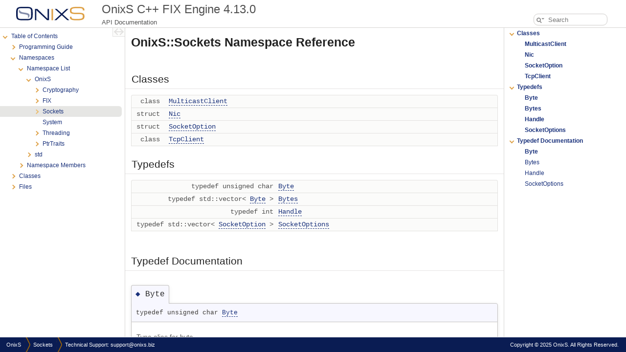

--- FILE ---
content_type: text/html
request_url: https://ref.onixs.biz/cpp-fix-engine-guide/namespaceOnixS_1_1Sockets.html
body_size: 2255
content:
<!DOCTYPE html PUBLIC "-//W3C//DTD XHTML 1.0 Transitional//EN" "https://www.w3.org/TR/xhtml1/DTD/xhtml1-transitional.dtd">
<html xmlns="http://www.w3.org/1999/xhtml" lang="en-US">
<head>
<meta http-equiv="Content-Type" content="text/xhtml;charset=UTF-8"/>
<meta http-equiv="X-UA-Compatible" content="IE=11"/>
<meta name="generator" content="Doxygen 1.14.0"/>
<meta name="viewport" content="width=device-width, initial-scale=1"/>
<title>OnixS C++ FIX Engine: OnixS::Sockets Namespace Reference</title>
<link rel="icon" href="favicon.ico" type="image/x-icon" />
<link href="tabs.css" rel="stylesheet" type="text/css"/>
<script type="text/javascript" src="jquery.js"></script>
<script type="text/javascript" src="dynsections.js"></script>
<script type="text/javascript" src="clipboard.js"></script>
<link href="navtree.css" rel="stylesheet" type="text/css"/>
<script type="text/javascript" src="navtreedata.js"></script>
<script type="text/javascript" src="navtree.js"></script>
<script type="text/javascript" src="cookie.js"></script>
<link href="search/search.css" rel="stylesheet" type="text/css"/>
<script type="text/javascript" src="search/searchdata.js"></script>
<script type="text/javascript" src="search/search.js"></script>
<script type="text/javascript">
  $(function() { init_search(); });
</script>
<script type="text/javascript">
window.MathJax = {
  options: {
    ignoreHtmlClass: 'tex2jax_ignore',
    processHtmlClass: 'tex2jax_process'
  }
};
</script>
<script type="text/javascript" id="MathJax-script" async="async" src="https://cdn.jsdelivr.net/npm/mathjax@3/es5/tex-chtml.js"></script>
<link href="doxygen.css" rel="stylesheet" type="text/css" />
<link href="onixs-doxygen-new.css" rel="stylesheet" type="text/css"/>
</head>
<body>
<div id="top"><!-- do not remove this div, it is closed by doxygen! -->
<div id="titlearea">
<table cellspacing="0" cellpadding="0">
 <tbody>
 <tr id="projectrow">
  <td id="projectlogo"><img alt="Logo" src="onixs.svg" width="140"  height="28"/></td>
  <td id="projectalign">
   <div id="projectname">OnixS C++ FIX Engine<span id="projectnumber">&#160;4.13.0</span>
   </div>
   <div id="projectbrief">API Documentation</div>
  </td>
    <td>        <div id="MSearchBox" class="MSearchBoxInactive">
        <span class="left">
          <span id="MSearchSelect" class="search-icon" onmouseover="return searchBox.OnSearchSelectShow()" onmouseout="return searchBox.OnSearchSelectHide()"><span class="search-icon-dropdown"></span></span>
          <input type="text" id="MSearchField" value="" placeholder="Search" accesskey="S"
               onfocus="searchBox.OnSearchFieldFocus(true)" 
               onblur="searchBox.OnSearchFieldFocus(false)" 
               onkeyup="searchBox.OnSearchFieldChange(event)"/>
          </span><span class="right">
            <a id="MSearchClose" href="javascript:searchBox.CloseResultsWindow()"><div id="MSearchCloseImg" class="close-icon"></div></a>
          </span>
        </div>
</td>
 </tr>
 </tbody>
</table>
</div>
<!-- end header part -->
<!-- Generated by Doxygen 1.14.0 -->
<script type="text/javascript">
var searchBox = new SearchBox("searchBox", "search/",'.html');
</script>
<script type="text/javascript">
$(function() { codefold.init(); });
</script>
</div><!-- top -->
<div id="side-nav" class="ui-resizable side-nav-resizable">
  <div id="nav-tree">
    <div id="nav-tree-contents">
      <div id="nav-sync" class="sync"></div>
    </div>
  </div>
  <div id="splitbar" style="-moz-user-select:none;" 
       class="ui-resizable-handle">
  </div>
</div>
<script type="text/javascript">
$(function(){initNavTree('namespaceOnixS_1_1Sockets.html','',''); });
</script>
<div id="container">
<div id="doc-content">
<!-- window showing the filter options -->
<div id="MSearchSelectWindow"
     onmouseover="return searchBox.OnSearchSelectShow()"
     onmouseout="return searchBox.OnSearchSelectHide()"
     onkeydown="return searchBox.OnSearchSelectKey(event)">
</div>

<!-- iframe showing the search results (closed by default) -->
<div id="MSearchResultsWindow">
<div id="MSearchResults">
<div class="SRPage">
<div id="SRIndex">
<div id="SRResults"></div>
<div class="SRStatus" id="Loading">Loading...</div>
<div class="SRStatus" id="Searching">Searching...</div>
<div class="SRStatus" id="NoMatches">No Matches</div>
</div>
</div>
</div>
</div>

<div class="header">
  <div class="headertitle"><div class="title">OnixS::Sockets Namespace Reference</div></div>
</div><!--header-->
<div class="contents">
<table class="memberdecls">
<tr class="heading"><td colspan="2"><h2 id="header-nested-classes" class="groupheader"><a id="nested-classes" name="nested-classes"></a>
Classes</h2></td></tr>
<tr class="memitem:MulticastClient" id="r_MulticastClient"><td class="memItemLeft" align="right" valign="top">class &#160;</td><td class="memItemRight" valign="bottom"><a class="el" href="classOnixS_1_1Sockets_1_1MulticastClient.html">MulticastClient</a></td></tr>
<tr class="memitem:Nic" id="r_Nic"><td class="memItemLeft" align="right" valign="top">struct &#160;</td><td class="memItemRight" valign="bottom"><a class="el" href="structOnixS_1_1Sockets_1_1Nic.html">Nic</a></td></tr>
<tr class="memitem:SocketOption" id="r_SocketOption"><td class="memItemLeft" align="right" valign="top">struct &#160;</td><td class="memItemRight" valign="bottom"><a class="el" href="structOnixS_1_1Sockets_1_1SocketOption.html">SocketOption</a></td></tr>
<tr class="memitem:TcpClient" id="r_TcpClient"><td class="memItemLeft" align="right" valign="top">class &#160;</td><td class="memItemRight" valign="bottom"><a class="el" href="classOnixS_1_1Sockets_1_1TcpClient.html">TcpClient</a></td></tr>
</table><table class="memberdecls">
<tr class="heading"><td colspan="2"><h2 id="header-typedef-members" class="groupheader"><a id="typedef-members" name="typedef-members"></a>
Typedefs</h2></td></tr>
<tr class="memitem:ae3a497195d617519e5353ea7b417940f" id="r_ae3a497195d617519e5353ea7b417940f"><td class="memItemLeft" align="right" valign="top">typedef unsigned char&#160;</td><td class="memItemRight" valign="bottom"><a class="el" href="#ae3a497195d617519e5353ea7b417940f">Byte</a></td></tr>
<tr class="memitem:af6e02c255a039e431075e3940869e738" id="r_af6e02c255a039e431075e3940869e738"><td class="memItemLeft" align="right" valign="top">typedef std::vector&lt; <a class="el" href="#ae3a497195d617519e5353ea7b417940f">Byte</a> &gt;&#160;</td><td class="memItemRight" valign="bottom"><a class="el" href="#af6e02c255a039e431075e3940869e738">Bytes</a></td></tr>
<tr class="memitem:a85fae19b49b2ca6eea8efd87bd23e392" id="r_a85fae19b49b2ca6eea8efd87bd23e392"><td class="memItemLeft" align="right" valign="top">typedef int&#160;</td><td class="memItemRight" valign="bottom"><a class="el" href="#a85fae19b49b2ca6eea8efd87bd23e392">Handle</a></td></tr>
<tr class="memitem:a277169071f5d7ec5a620e5350f12cf1d" id="r_a277169071f5d7ec5a620e5350f12cf1d"><td class="memItemLeft" align="right" valign="top">typedef std::vector&lt; <a class="el" href="structOnixS_1_1Sockets_1_1SocketOption.html">SocketOption</a> &gt;&#160;</td><td class="memItemRight" valign="bottom"><a class="el" href="#a277169071f5d7ec5a620e5350f12cf1d">SocketOptions</a></td></tr>
</table>
<a name="doc-typedef-members" id="doc-typedef-members"></a><h2 id="header-doc-typedef-members" class="groupheader">Typedef Documentation</h2>
<a id="ae3a497195d617519e5353ea7b417940f" name="ae3a497195d617519e5353ea7b417940f"></a>
<h2 class="memtitle"><span class="permalink"><a href="#ae3a497195d617519e5353ea7b417940f">&#9670;&#160;</a></span>Byte</h2>

<div class="memitem">
<div class="memproto">
      <table class="memname">
        <tr>
          <td class="memname">typedef unsigned char <a class="el" href="#ae3a497195d617519e5353ea7b417940f">Byte</a></td>
        </tr>
      </table>
</div><div class="memdoc">

<p>Type alias for byte. </p>

<p class="definition">Definition at line <a class="el" href="Sockets_2Definitions_8h_source.html#l00040">40</a> of file <a class="el" href="Sockets_2Definitions_8h_source.html">Definitions.h</a>.</p>

</div>
</div>
<a id="af6e02c255a039e431075e3940869e738" name="af6e02c255a039e431075e3940869e738"></a>
<h2 class="memtitle"><span class="permalink"><a href="#af6e02c255a039e431075e3940869e738">&#9670;&#160;</a></span>Bytes</h2>

<div class="memitem">
<div class="memproto">
      <table class="memname">
        <tr>
          <td class="memname">typedef std::vector&lt;<a class="el" href="#ae3a497195d617519e5353ea7b417940f">Byte</a>&gt; <a class="el" href="#af6e02c255a039e431075e3940869e738">Bytes</a></td>
        </tr>
      </table>
</div><div class="memdoc">

<p>Sequence of bytes. </p>

<p class="definition">Definition at line <a class="el" href="Sockets_2Definitions_8h_source.html#l00043">43</a> of file <a class="el" href="Sockets_2Definitions_8h_source.html">Definitions.h</a>.</p>

</div>
</div>
<a id="a85fae19b49b2ca6eea8efd87bd23e392" name="a85fae19b49b2ca6eea8efd87bd23e392"></a>
<h2 class="memtitle"><span class="permalink"><a href="#a85fae19b49b2ca6eea8efd87bd23e392">&#9670;&#160;</a></span>Handle</h2>

<div class="memitem">
<div class="memproto">
      <table class="memname">
        <tr>
          <td class="memname">typedef int <a class="el" href="#a85fae19b49b2ca6eea8efd87bd23e392">Handle</a></td>
        </tr>
      </table>
</div><div class="memdoc">

<p>Type alias for socket handle. </p>

<p class="definition">Definition at line <a class="el" href="Sockets_2Definitions_8h_source.html#l00050">50</a> of file <a class="el" href="Sockets_2Definitions_8h_source.html">Definitions.h</a>.</p>

</div>
</div>
<a id="a277169071f5d7ec5a620e5350f12cf1d" name="a277169071f5d7ec5a620e5350f12cf1d"></a>
<h2 class="memtitle"><span class="permalink"><a href="#a277169071f5d7ec5a620e5350f12cf1d">&#9670;&#160;</a></span>SocketOptions</h2>

<div class="memitem">
<div class="memproto">
      <table class="memname">
        <tr>
          <td class="memname">typedef std::vector&lt;<a class="el" href="structOnixS_1_1Sockets_1_1SocketOption.html">SocketOption</a>&gt; <a class="el" href="#a277169071f5d7ec5a620e5350f12cf1d">SocketOptions</a></td>
        </tr>
      </table>
</div><div class="memdoc">

<p>Storage type of socket options. </p>

<p class="definition">Definition at line <a class="el" href="Sockets_2Definitions_8h_source.html#l00067">67</a> of file <a class="el" href="Sockets_2Definitions_8h_source.html">Definitions.h</a>.</p>

</div>
</div>
</div><!-- contents -->
</div><!-- doc-content -->
<div id="page-nav" class="page-nav-panel">
<div id="page-nav-resize-handle"></div>
<div id="page-nav-tree">
<div id="page-nav-contents">
</div><!-- page-nav-contents -->
</div><!-- page-nav-tree -->
</div><!-- page-nav -->
</div><!-- container -->
<!-- HTML footer for doxygen 1.14.0-->
<!-- start footer part -->
<div id="nav-path" class="navpath"><!-- id is needed for treeview function! -->
  <ul>
    <li class="navelem"><a href="namespaceOnixS.html">OnixS</a></li><li class="navelem"><a href="namespaceOnixS_1_1Sockets.html">Sockets</a></li>
    <li class="support">Technical Support: <a href="mailto:support@onixs.biz">support@onixs.biz</a></li>
    <li class="footer">Copyright &#169; 2025 OnixS. All Rights Reserved.</li>
  </ul>
</div>
</body>
</html>


--- FILE ---
content_type: text/css
request_url: https://ref.onixs.biz/cpp-fix-engine-guide/navtree.css
body_size: 1071
content:
#nav-tree .children_ul {
  margin:0;
  padding:4px;
}

#nav-tree ul {
  list-style:none outside none;
  margin:0px;
  padding:0px;
}

#nav-tree li {
  white-space:nowrap;
  margin:0;
  padding:0;
}

#nav-tree .plus {
  margin:0px;
}

#nav-tree .selected {
  position: relative;
  background-color: var(--nav-menu-active-bg);
  border-radius: 0 6px 6px 0;
  /*margin-right: 5px;*/
}

#nav-tree img {
  margin:0px;
  padding:0px;
  border:0px;
  vertical-align: middle;
}

#nav-tree a {
  text-decoration:none;
  padding:0px;
  margin:0px;
}

#nav-tree .label {
  margin:0px;
  padding:0px;
  font: 12px var(--font-family-nav);
  line-height: 22px;
}

#nav-tree .label a {
  padding:2px;
}

#nav-tree .selected a {
  text-decoration:none;
  color:var(--page-link-color);
}

#nav-tree .children_ul {
  margin:0px;
  padding:0px;
}

#nav-tree .item {
  margin: 0 6px 0 -5px;
  padding: 0 0 0 5px;
  height: 22px;
}

#nav-tree {
  padding: 0px 0px;
  font-size:14px;
  overflow:auto;
}

#doc-content {
  overflow:auto;
  display:block;
  padding:0px;
  margin:0px;
  -webkit-overflow-scrolling : touch; /* iOS 5+ */
}

#side-nav {
  padding:0 6px 0 0;
  margin: 0px;
  display:block;
  position: absolute;
  left: 0px;
  overflow : hidden;
}

.ui-resizable .ui-resizable-handle {
  display:block;
}

.ui-resizable-e {
  transition: opacity 0.5s ease;
  background-color: var(--nav-splitbar-bg-color);
  opacity:0;
  cursor:col-resize;
  height:100%;
  right:0;
  top:0;
  width:6px;
  position: relative;
}

.ui-resizable-e:after {
  content: '';
  display: block;
  top: 50%;
  left: 1px;
  width: 2px;
  height: 15px;
  border-left: 1px solid var(--nav-splitbar-handle-color);
  border-right: 1px solid var(--nav-splitbar-handle-color);
  position: absolute;
}

.ui-resizable-e:hover {
  opacity: 1;
}

.ui-resizable-handle {
  display:none;
  font-size:0.1px;
  position:absolute;
  z-index:1;
}

#nav-tree-contents {
  margin: 6px 0px 0px 0px;
}

#nav-tree {
  background-color: var(--nav-background-color);
  -webkit-overflow-scrolling : touch; /* iOS 5+ */
  scrollbar-width: thin;
  border-right: 1px solid var(--nav-border-color);
  padding-left: 5px;
}

#nav-sync {
  position:absolute;
  top:0px;
  right:0px;
  z-index:1;
}

#nav-sync img {
  opacity:0.3;
}

div.nav-sync-icon {
	position: relative;
	width: 24px;
	height: 17px;
	left: -6px;
	top: -1px;
	opacity: 0.7;
	display: inline-block;
	background-color: var(--sync-icon-background-color);
	border: 1px solid var(--sync-icon-border-color);
	box-sizing: content-box;
}

div.nav-sync-icon:hover {
	background-color: var(--sync-icon-selected-background-color);
	opacity: 1.0;
}

div.nav-sync-icon.active:after {
	content: '';
	background-color: var(--sync-icon-background-color);
	border-top: 2px solid var(--sync-icon-color);
	position: absolute;
	width: 16px;
	height: 0px;
	top: 7px;
	left: 4px;
}

div.nav-sync-icon.active:hover:after {
	border-top: 2px solid var(--sync-icon-selected-color);
}

span.sync-icon-left {
	position: absolute;
	padding: 0;
	margin: 0;
	top: 3px;
	left: 4px;
	display: inline-block;
	width: 8px;
	height: 8px;
	border-left: 2px solid var(--sync-icon-color);
	border-top: 2px solid var(--sync-icon-color);
	transform: rotate(-45deg);
}

span.sync-icon-right {
	position: absolute;
	padding: 0;
	margin: 0;
	top: 3px;
	left: 10px;
	display: inline-block;
	width: 8px;
	height: 8px;
	border-right: 2px solid var(--sync-icon-color);
	border-bottom: 2px solid var(--sync-icon-color);
	transform: rotate(-45deg);
}

div.nav-sync-icon:hover span.sync-icon-left {
	border-left: 2px solid var(--sync-icon-selected-color);
	border-top: 2px solid var(--sync-icon-selected-color);
}

div.nav-sync-icon:hover span.sync-icon-right {
	border-right: 2px solid var(--sync-icon-selected-color);
	border-bottom: 2px solid var(--sync-icon-selected-color);
}

#nav-path ul {
  border-top: 1px solid var(--nav-breadcrumb-separator-color);
}

@media print
{
  #nav-tree { display: none; }
  div.ui-resizable-handle { display: none; position: relative; }
}

/*---------------------------*/
#container {
	display: grid;
	grid-template-columns: auto auto;
	overflow: hidden;
}

#page-nav {
	background: var(--nav-background-color);
	display: block;
	width: 250px;
	box-sizing: content-box;
        position: relative;
	border-left: 1px solid var(--nav-border-color);
}

#page-nav-tree {
	display: inline-block;
}

#page-nav-resize-handle {
  transition: opacity 0.5s ease;
  background-color: var(--nav-splitbar-bg-color);
  opacity:0;
  cursor:col-resize;
  height:100%;
  right:0;
  top:0;
  width:6px;
  position: relative;
  z-index: 1;
  user-select: none;
}

#page-nav-resize-handle:after {
  content: '';
  display: block;
  top: 50%;
  left: 1px;
  width: 2px;
  height: 15px;
  border-left: 1px solid var(--nav-splitbar-handle-color);
  border-right: 1px solid var(--nav-splitbar-handle-color);
  position: absolute;
}

#page-nav-resize-handle.dragging,
#page-nav-resize-handle:hover {
  opacity: 1;
}

#page-nav-contents {
  padding: 0;
  margin: 0;
  display: block;
  top: 0;
  left: 0;
  height: 100%;
  width: 100%;
  position: absolute;
  overflow: auto;
  scrollbar-width: thin;
  -webkit-overflow-scrolling : touch; /* iOS 5+ */
}

ul.page-outline,
ul.page-outline ul {
  text-indent: 0;
  list-style: none outside none;
  padding: 0 0 0 4px;
}

ul.page-outline {
  margin: 0 4px 4px 6px;
}

ul.page-outline div.item {
  font: 12px var(--font-family-nav);
  line-height: 22px;
}

ul.page-outline li {
  white-space: nowrap;
}

ul.page-outline li.vis {
  background-color: var(--nav-breadcrumb-active-bg);
}

#container.resizing {
  cursor: col-resize;
  user-select: none;
}


--- FILE ---
content_type: text/css
request_url: https://ref.onixs.biz/cpp-fix-engine-guide/doxygen.css
body_size: 9884
content:
/* The standard CSS for doxygen 1.14.0*/

html {
/* page base colors */
--page-background-color: white;
--page-foreground-color: black;
--page-link-color: #686560;
--page-visited-link-color: #686560;
--page-external-link-color: #575451;

/* index */
--index-odd-item-bg-color: #FAFAF9;
--index-even-item-bg-color: white;
--index-header-color: black;
--index-separator-color: #A0A0A0;

/* header */
--header-background-color: #FBFBFA;
--header-separator-color: #D6D5D3;
--group-header-separator-color: #E5E4E3;
--group-header-color: #5C5955;
--inherit-header-color: gray;

--footer-foreground-color: #494643;
--footer-logo-width: 75px;
--citation-label-color: #575451;
--glow-color: cyan;

--title-background-color: white;
--title-separator-color: #D6D5D3;
--directory-separator-color: #BBB8B5;
--separator-color: #7F7B75;

--blockquote-background-color: #F9F9F9;
--blockquote-border-color: #BBB8B5;

--scrollbar-thumb-color: #D6D5D3;
--scrollbar-background-color: #FBFBFA;

--icon-background-color: #9E9A96;
--icon-foreground-color: white;
/*
--icon-doc-image: url('doc.svg');
--icon-folder-open-image: url('folderopen.svg');
--icon-folder-closed-image: url('folderclosed.svg');*/
--icon-folder-open-fill-color: #D6D5D3;
--icon-folder-fill-color: #E4E3E2;
--icon-folder-border-color: #797570;
--icon-doc-fill-color: #E4E3E2;
--icon-doc-border-color: #797570;

/* brief member declaration list */
--memdecl-background-color: #FBFBFA;
--memdecl-separator-color: #E8E7E6;
--memdecl-foreground-color: #555;
--memdecl-template-color: #797570;
--memdecl-border-color: #E2E1DF;

/* detailed member list */
--memdef-border-color: #C3C1BE;
--memdef-title-background-color: #EBEAEA;
--memdef-proto-background-color: #F3F3F2;
--memdef-proto-text-color: #3F3D3A;
--memdef-doc-background-color: white;
--memdef-param-name-color: #602020;
--memdef-template-color: #797570;

/* tables */
--table-cell-border-color: #4D4B47;
--table-header-background-color: #5F5C58;
--table-header-foreground-color: #FFFFFF;

/* labels */
--label-background-color: #9E9A96;
--label-left-top-border-color: #88847F;
--label-right-bottom-border-color: #D6D5D3;
--label-foreground-color: white;

/** navigation bar/tree/menu */
--nav-background-color: #FBFBFA;
--nav-foreground-color: #5D5A56;
--nav-border-color: #D6D5D3;
--nav-breadcrumb-separator-color: #D6D5D3;
--nav-breadcrumb-active-bg: #F3F3F2;
--nav-breadcrumb-color: #5C5955;
--nav-breadcrumb-border-color: #EAEAE9;
--nav-splitbar-bg-color: #E6E6E4;
--nav-splitbar-handle-color: #BBB8B5;
--nav-font-size-level1: 13px;
--nav-font-size-level2: 10px;
--nav-font-size-level3: 9px;
--nav-text-normal-color: #454340;
--nav-text-hover-color: white;
--nav-text-active-color: white;
--nav-menu-button-color: #5D5A56;
--nav-menu-background-color: white;
--nav-menu-foreground-color: #555555;
--nav-menu-active-bg: #E6E6E4;
--nav-menu-active-color: #BBB8B5;
--nav-menu-toggle-color: rgba(255, 255, 255, 0.5);
--nav-arrow-color: #CDCBC9;
--nav-arrow-selected-color: #B2B0AC;

/* sync icon */
--sync-icon-border-color: #D6D5D3;
--sync-icon-background-color: #FBFBFA;
--sync-icon-selected-background-color: #F3F3F2;
--sync-icon-color: #D6D5D3;
--sync-icon-selected-color: #97938E;

/* table of contents */
--toc-background-color: #F8F7F7;
--toc-border-color: #E4E3E2;
--toc-header-color: #797570;
--toc-down-arrow-image: url("data:image/svg+xml;utf8,<svg xmlns='http://www.w3.org/2000/svg' version='1.1' height='10px' width='5px' fill='grey'><text x='0' y='5' font-size='10'>&%238595;</text></svg>");

/** search field */
--search-background-color: white;
--search-foreground-color: #909090;
--search-active-color: black;
--search-filter-background-color: rgba(255,255,255,.7);
--search-filter-backdrop-filter: blur(4px);
--search-filter-foreground-color: black;
--search-filter-border-color: rgba(150,150,150,.4);
--search-filter-highlight-text-color: white;
--search-filter-highlight-bg-color: #686560;
--search-results-foreground-color: #716D68;
--search-results-background-color: rgba(255,255,255,.8);
--search-results-backdrop-filter: blur(4px);
--search-results-border-color: rgba(150,150,150,.4);
--search-box-border-color: #CDCBC9;
--search-close-icon-bg-color: #A0A0A0;
--search-close-icon-fg-color: white;

/** code fragments */
--code-keyword-color: #008000;
--code-type-keyword-color: #604020;
--code-flow-keyword-color: #E08000;
--code-comment-color: #800000;
--code-preprocessor-color: #806020;
--code-string-literal-color: #002080;
--code-char-literal-color: #008080;
--code-xml-cdata-color: black;
--code-vhdl-digit-color: #FF00FF;
--code-vhdl-char-color: #000000;
--code-vhdl-keyword-color: #700070;
--code-vhdl-logic-color: #FF0000;
--code-link-color: #797570;
--code-external-link-color: #797570;
--fragment-foreground-color: black;
--fragment-background-color: #FCFCFC;
--fragment-border-color: #D6D5D3;
--fragment-lineno-border-color: #00FF00;
--fragment-lineno-background-color: #E8E8E8;
--fragment-lineno-foreground-color: black;
--fragment-lineno-link-fg-color: #797570;
--fragment-lineno-link-bg-color: #D8D8D8;
--fragment-lineno-link-hover-fg-color: #797570;
--fragment-lineno-link-hover-bg-color: #C8C8C8;
--fragment-copy-ok-color: #2EC82E;
--tooltip-foreground-color: black;
--tooltip-background-color: rgba(255,255,255,0.8);
--tooltip-arrow-background-color: white;
--tooltip-border-color: rgba(150,150,150,0.7);
--tooltip-backdrop-filter: blur(3px);
--tooltip-doc-color: grey;
--tooltip-declaration-color: #006318;
--tooltip-link-color: #797570;
--tooltip-shadow: 0 4px 8px 0 rgba(0,0,0,.25);
--fold-line-color: #808080;

/** font-family */
--font-family-normal: system-ui,-apple-system,Segoe UI,Roboto,Ubuntu,Cantarell,Noto Sans,sans-serif,BlinkMacSystemFont,"Segoe UI",Helvetica,Arial,sans-serif,"Apple Color Emoji","Segoe UI Emoji","Segoe UI Symbol";
--font-family-monospace: 'JetBrains Mono',Consolas,Monaco,'Andale Mono','Ubuntu Mono',monospace,fixed;
--font-family-nav: 'Lucida Grande',Geneva,Helvetica,Arial,sans-serif;
--font-family-title: system-ui,-apple-system,Segoe UI,Roboto,Ubuntu,Cantarell,Noto Sans,sans-serif,BlinkMacSystemFont,"Segoe UI",Helvetica,Arial,sans-serif,"Apple Color Emoji","Segoe UI Emoji","Segoe UI Symbol";
--font-family-toc: Verdana,'DejaVu Sans',Geneva,sans-serif;
--font-family-search: Arial,Verdana,sans-serif;
--font-family-icon: Arial,Helvetica;
--font-family-tooltip: Roboto,sans-serif;

/** special sections */
--warning-color-bg: #f8d1cc;
--warning-color-hl: #b61825;
--warning-color-text: #75070f;
--note-color-bg: #faf3d8;
--note-color-hl: #f3a600;
--note-color-text: #5f4204;
--todo-color-bg: #e4f3ff;
--todo-color-hl: #1879C4;
--todo-color-text: #274a5c;
--test-color-bg: #e8e8ff;
--test-color-hl: #3939C4;
--test-color-text: #1a1a5c;
--deprecated-color-bg: #ecf0f3;
--deprecated-color-hl: #5b6269;
--deprecated-color-text: #43454a;
--bug-color-bg: #e4dafd;
--bug-color-hl: #5b2bdd;
--bug-color-text: #2a0d72;
--invariant-color-bg: #d8f1e3;
--invariant-color-hl: #44b86f;
--invariant-color-text: #265532;
}

html.dark-mode {
/* page base colors */
--page-background-color: black;
--page-foreground-color: #C9D1D9;
--page-link-color: #B2B0AC;
--page-visited-link-color: #B2B0AC;
--page-external-link-color: #C0BDBA;

/* index */
--index-odd-item-bg-color: #131312;
--index-even-item-bg-color: black;
--index-header-color: #D6D5D3;
--index-separator-color: #575451;

/* header */
--header-background-color: #0D0C0C;
--header-separator-color: #22211F;
--group-header-separator-color: #32302E;
--group-header-color: #B2B0AC;
--inherit-header-color: #A0A0A0;

--footer-foreground-color: #8E8A85;
--footer-logo-width: 60px;
--citation-label-color: #B2B0AC;
--glow-color: cyan;

--title-background-color: #10100F;
--title-separator-color: #383634;
--directory-separator-color: #454340;
--separator-color: #454340;

--blockquote-background-color: #1C1C1A;
--blockquote-border-color: #454340;

--scrollbar-thumb-color: #4B4945;
--scrollbar-background-color: #0D0C0C;

--icon-background-color: #575451;
--icon-foreground-color: #D6D5D3;
--icon-folder-open-fill-color: #797570;
--icon-folder-fill-color: #88847F;
--icon-folder-border-color: #D6D5D3;
--icon-doc-fill-color: #97938E;
--icon-doc-border-color: #D6D5D3;

/* brief member declaration list */
--memdecl-background-color: #131312;
--memdecl-separator-color: #4B4945;
--memdecl-foreground-color: #BBB;
--memdecl-template-color: #A5A29D;
--memdecl-border-color: #3C3A37;

/* detailed member list */
--memdef-border-color: #3C3A37;
--memdef-title-background-color: #2F2E2C;
--memdef-proto-background-color: #2B2A28;
--memdef-proto-text-color: #BBB9B6;
--memdef-doc-background-color: black;
--memdef-param-name-color: #D28757;
--memdef-template-color: #A5A29D;

/* tables */
--table-cell-border-color: #454340;
--table-header-background-color: #454340;
--table-header-foreground-color: #D6D5D3;

/* labels */
--label-background-color: #5C5955;
--label-left-top-border-color: #797570;
--label-right-bottom-border-color: #454340;
--label-foreground-color: #CCCCCC;

/** navigation bar/tree/menu */
--nav-background-color: #1C1C1A;
--nav-foreground-color: #5D5A56;
--nav-border-color: #383634;
--nav-breadcrumb-separator-color: #383634;
--nav-breadcrumb-active-bg: #32302E;
--nav-breadcrumb-color: #B2B0AC;
--nav-breadcrumb-border-color: #494643;
--nav-splitbar-bg-color: #454340;
--nav-splitbar-handle-color: #797570;
--nav-font-size-level1: 13px;
--nav-font-size-level2: 10px;
--nav-font-size-level3: 9px;
--nav-text-normal-color: #CDCBC9;
--nav-text-hover-color: #E6E6E4;
--nav-text-active-color: #E6E6E4;
--nav-menu-button-color: #CDCBC9;
--nav-menu-background-color: #090908;
--nav-menu-foreground-color: #BBBBBB;
--nav-menu-active-bg: #32302E;
--nav-menu-active-color: #DAD8D7;
--nav-menu-toggle-color: rgba(255, 255, 255, 0.2);
--nav-arrow-color: #797570;
--nav-arrow-selected-color: #97938E;

/* sync icon */
--sync-icon-border-color: #383634;
--sync-icon-background-color: #1C1C1A;
--sync-icon-selected-background-color: #32302E;
--sync-icon-color: #797570;
--sync-icon-selected-color: #88847F;

/* table of contents */
--toc-background-color: #232221;
--toc-border-color: #373533;
--toc-header-color: #C0BDBA;
--toc-down-arrow-image: url("data:image/svg+xml;utf8,<svg xmlns='http://www.w3.org/2000/svg' version='1.1' height='10px' width='5px'><text x='0' y='5' font-size='10' fill='grey'>&%238595;</text></svg>");

/** search field */
--search-background-color: black;
--search-foreground-color: #C5C5C5;
--search-active-color: #F5F5F5;
--search-filter-background-color: #1C1C1A;
--search-filter-foreground-color: #B2B0AC;
--search-filter-backdrop-filter: none;
--search-filter-border-color: #A5A29D;
--search-filter-highlight-text-color: #D1CFCD;
--search-filter-highlight-bg-color: #454340;
--search-results-background-color: black;
--search-results-foreground-color: #B2B0AC;
--search-results-backdrop-filter: none;
--search-results-border-color: #575451;
--search-box-border-color: #575451;
--search-close-icon-bg-color: #909090;
--search-close-icon-fg-color: black;

/** code fragments */
--code-keyword-color: #CC99CD;
--code-type-keyword-color: #AB99CD;
--code-flow-keyword-color: #E08000;
--code-comment-color: #717790;
--code-preprocessor-color: #65CABE;
--code-string-literal-color: #7EC699;
--code-char-literal-color: #00E0F0;
--code-xml-cdata-color: #C9D1D9;
--code-vhdl-digit-color: #FF00FF;
--code-vhdl-char-color: #C0C0C0;
--code-vhdl-keyword-color: #CF53C9;
--code-vhdl-logic-color: #FF0000;
--code-link-color: #79C0FF;
--code-external-link-color: #79C0FF;
--fragment-foreground-color: #C9D1D9;
--fragment-background-color: #10100F;
--fragment-border-color: #30363D;
--fragment-lineno-border-color: #30363D;
--fragment-lineno-background-color: black;
--fragment-lineno-foreground-color: #6E7681;
--fragment-lineno-link-fg-color: #6E7681;
--fragment-lineno-link-bg-color: #303030;
--fragment-lineno-link-hover-fg-color: #8E96A1;
--fragment-lineno-link-hover-bg-color: #505050;
--fragment-copy-ok-color: #0EA80E;
--tooltip-foreground-color: #C9D1D9;
--tooltip-background-color: #202020;
--tooltip-arrow-background-color: #202020;
--tooltip-backdrop-filter: none;
--tooltip-border-color: #C9D1D9;
--tooltip-doc-color: #D9E1E9;
--tooltip-declaration-color: #20C348;
--tooltip-link-color: #79C0FF;
--tooltip-shadow: none;
--fold-line-color: #808080;

/** font-family */
--font-family-normal: system-ui,-apple-system,Segoe UI,Roboto,Ubuntu,Cantarell,Noto Sans,sans-serif,BlinkMacSystemFont,"Segoe UI",Helvetica,Arial,sans-serif,"Apple Color Emoji","Segoe UI Emoji","Segoe UI Symbol";
--font-family-monospace: 'JetBrains Mono',Consolas,Monaco,'Andale Mono','Ubuntu Mono',monospace,fixed;
--font-family-nav: 'Lucida Grande',Geneva,Helvetica,Arial,sans-serif;
--font-family-title: system-ui,-apple-system,Segoe UI,Roboto,Ubuntu,Cantarell,Noto Sans,sans-serif,BlinkMacSystemFont,"Segoe UI",Helvetica,Arial,sans-serif,"Apple Color Emoji","Segoe UI Emoji","Segoe UI Symbol";
--font-family-toc: Verdana,'DejaVu Sans',Geneva,sans-serif;
--font-family-search: Arial,Verdana,sans-serif;
--font-family-icon: Arial,Helvetica;
--font-family-tooltip: Roboto,sans-serif;

/** special sections */
--warning-color-bg: #2e1917;
--warning-color-hl: #ad2617;
--warning-color-text: #f5b1aa;
--note-color-bg: #3b2e04;
--note-color-hl: #f1b602;
--note-color-text: #ceb670;
--todo-color-bg: #163750;
--todo-color-hl: #1982D2;
--todo-color-text: #dcf0fa;
--test-color-bg: #121258;
--test-color-hl: #4242cf;
--test-color-text: #c0c0da;
--deprecated-color-bg: #2e323b;
--deprecated-color-hl: #738396;
--deprecated-color-text: #abb0bd;
--bug-color-bg: #2a2536;
--bug-color-hl: #7661b3;
--bug-color-text: #ae9ed6;
--invariant-color-bg: #303a35;
--invariant-color-hl: #76ce96;
--invariant-color-text: #cceed5;
}

body {
	background-color: var(--page-background-color);
	color: var(--page-foreground-color);
}

body, table, div, p, dl {
	font-weight: 400;
	font-size: 14px;
	font-family: var(--font-family-normal);
	line-height: 22px;
}

body.resizing {
	user-select: none;
	-webkit-user-select: none;
}

#doc-content {
	scrollbar-width: thin;
}

/* @group Heading Levels */

.title {
	font-family: var(--font-family-normal);
	line-height: 28px;
	font-size: 160%;
	font-weight: 400;
	margin: 10px 2px;
}

h1.groupheader {
	font-size: 150%;
}

h2.groupheader {
	box-shadow: 12px 0 var(--page-background-color),
		   -12px 0 var(--page-background-color),
		    12px 1px var(--group-header-separator-color),
		   -12px 1px var(--group-header-separator-color);
	color: var(--group-header-color);
	font-size: 150%;
	font-weight: normal;
	margin-top: 1.75em;
	padding-top: 8px;
	padding-bottom: 4px;
	width: 100%;
}

td h2.groupheader {
	box-shadow: 13px 0 var(--page-background-color),
		   -13px 0 var(--page-background-color),
		    13px 1px var(--group-header-separator-color),
		   -13px 1px var(--group-header-separator-color);
}

h3.groupheader {
	font-size: 100%;
}

h1, h2, h3, h4, h5, h6 {
	-webkit-transition: text-shadow 0.5s linear;
	-moz-transition: text-shadow 0.5s linear;
	-ms-transition: text-shadow 0.5s linear;
	-o-transition: text-shadow 0.5s linear;
	transition: text-shadow 0.5s linear;
	margin-right: 15px;
}

h1.glow, h2.glow, h3.glow, h4.glow, h5.glow, h6.glow {
	text-shadow: 0 0 15px var(--glow-color);
}

dt {
	font-weight: bold;
}

p.startli, p.startdd {
	margin-top: 2px;
}

th p.starttd, th p.intertd, th p.endtd {
	font-size: 100%;
	font-weight: 700;
}

p.starttd {
	margin-top: 0px;
}

p.endli {
	margin-bottom: 0px;
}

p.enddd {
	margin-bottom: 4px;
}

p.endtd {
	margin-bottom: 2px;
}

p.interli {
}

p.interdd {
}

p.intertd {
}

/* @end */

caption {
	font-weight: bold;
}

span.legend {
	font-size: 70%;
	text-align: center;
}

h3.version {
	font-size: 90%;
	text-align: center;
}

div.navtab {
	margin-right: 6px;
	padding-right: 6px;
	text-align: right;
	line-height: 110%;
	background-color: var(--nav-background-color);
}

div.navtab table {
	border-spacing: 0;
}

td.navtab {
	padding-right: 6px;
	padding-left: 6px;
}

td.navtabHL {
	padding-right: 6px;
	padding-left: 6px;
	border-radius: 0 6px 6px 0;
	background-color: var(--nav-menu-active-bg);
}

div.qindex{
	text-align: center;
	width: 100%;
	line-height: 140%;
	font-size: 130%;
	color: var(--index-separator-color);
}

#main-menu a:focus {
	outline: auto;
	z-index: 10;
	position: relative;
}

dt.alphachar{
	font-size: 180%;
	font-weight: bold;
}

.alphachar a{
	color: var(--index-header-color);
}

.alphachar a:hover, .alphachar a:visited{
	text-decoration: none;
}

.classindex dl {
	padding: 25px;
	column-count:1
}

.classindex dd {
	display:inline-block;
	margin-left: 50px;
	width: 90%;
	line-height: 1.15em;
}

.classindex dl.even {
	background-color: var(--index-even-item-bg-color);
}

.classindex dl.odd {
	background-color: var(--index-odd-item-bg-color);
}

@media(min-width: 1120px) {
	.classindex dl {
		column-count:2
	}
}

@media(min-width: 1320px) {
	.classindex dl {
		column-count:3
	}
}


/* @group Link Styling */

a {
	color: var(--page-link-color);
	font-weight: normal;
	text-decoration: none;
}

.contents a:visited {
	color: var(--page-visited-link-color);
}

span.label a:hover {
	text-decoration: none;
	background:   linear-gradient(to bottom, transparent 0,transparent calc(100% - 1px), currentColor 100%);
}

a.el {
	font-weight: bold;
}

a.elRef {
}

a.el, a.el:visited, a.code, a.code:visited, a.line, a.line:visited {
	color: var(--page-link-color);
}

a.codeRef, a.codeRef:visited, a.lineRef, a.lineRef:visited {
	color: var(--page-external-link-color);
}

a.code.hl_class { /* style for links to class names in code snippets */ }
a.code.hl_struct { /* style for links to struct names in code snippets */ }
a.code.hl_union { /* style for links to union names in code snippets */ }
a.code.hl_interface { /* style for links to interface names in code snippets */ }
a.code.hl_protocol { /* style for links to protocol names in code snippets */ }
a.code.hl_category { /* style for links to category names in code snippets */ }
a.code.hl_exception { /* style for links to exception names in code snippets */ }
a.code.hl_service { /* style for links to service names in code snippets */ }
a.code.hl_singleton { /* style for links to singleton names in code snippets */ }
a.code.hl_concept { /* style for links to concept names in code snippets */ }
a.code.hl_namespace { /* style for links to namespace names in code snippets */ }
a.code.hl_package { /* style for links to package names in code snippets */ }
a.code.hl_define { /* style for links to macro names in code snippets */ }
a.code.hl_function { /* style for links to function names in code snippets */ }
a.code.hl_variable { /* style for links to variable names in code snippets */ }
a.code.hl_typedef { /* style for links to typedef names in code snippets */ }
a.code.hl_enumvalue { /* style for links to enum value names in code snippets */ }
a.code.hl_enumeration { /* style for links to enumeration names in code snippets */ }
a.code.hl_signal { /* style for links to Qt signal names in code snippets */ }
a.code.hl_slot { /* style for links to Qt slot names in code snippets */ }
a.code.hl_friend { /* style for links to friend names in code snippets */ }
a.code.hl_dcop { /* style for links to KDE3 DCOP names in code snippets */ }
a.code.hl_property { /* style for links to property names in code snippets */ }
a.code.hl_event { /* style for links to event names in code snippets */ }
a.code.hl_sequence { /* style for links to sequence names in code snippets */ }
a.code.hl_dictionary { /* style for links to dictionary names in code snippets */ }

/* @end */

dl.el {
	margin-left: -1cm;
}

ul.check {
	list-style:none;
	text-indent: -16px;
	padding-left: 38px;
}
li.unchecked:before {
	content: "\2610\A0";
}
li.checked:before {
	content: "\2611\A0";
}

ol {
	text-indent: 0px;
}

ul {
	text-indent: 0px;
	overflow: visible;
}

ul.multicol {
	-moz-column-gap: 1em;
	-webkit-column-gap: 1em;
	column-gap: 1em;
	-moz-column-count: 3;
	-webkit-column-count: 3;
	column-count: 3;
	list-style-type: none;
}

#side-nav ul {
	overflow: visible; /* reset ul rule for scroll bar in GENERATE_TREEVIEW window */
}

#main-nav ul {
	overflow: visible; /* reset ul rule for the navigation bar drop down lists */
}

.fragment {
	text-align: left;
	direction: ltr;
	overflow-x: auto;
	overflow-y: hidden;
	position: relative;
	min-height: 12px;
	margin: 10px 0px;
	padding: 10px 10px;
	border: 1px solid var(--fragment-border-color);
	border-radius: 4px;
	background-color: var(--fragment-background-color);
	color: var(--fragment-foreground-color);
}

pre.fragment {
	word-wrap: break-word;
	font-size:  10pt;
	line-height: 125%;
	font-family: var(--font-family-monospace);
}

span.tt {
        white-space: pre;
	font-family: var(--font-family-monospace);
}

.clipboard {
	width: 24px;
	height: 24px;
	right: 5px;
	top: 5px;
	opacity: 0;
	position: absolute;
	display: inline;
	overflow: hidden;
	justify-content: center;
	align-items: center;
	cursor: pointer;
}

.clipboard.success {
	border: 1px solid var(--fragment-foreground-color);
	border-radius: 4px;
}

.fragment:hover .clipboard, .clipboard.success {
	opacity: .4;
}

.clipboard:hover, .clipboard.success {
	opacity: 1 !important;
}

.clipboard:active:not([class~=success]) svg {
	transform: scale(.91);
}

.clipboard.success svg {
	fill: var(--fragment-copy-ok-color);
}

.clipboard.success {
	border-color: var(--fragment-copy-ok-color);
}

div.line {
	font-family: var(--font-family-monospace);
	font-size: 13px;
	min-height: 13px;
	line-height: 1.2;
	text-wrap: wrap; 
	word-break: break-all;
	white-space: -moz-pre-wrap; /* Moz */
	white-space: -pre-wrap;     /* Opera 4-6 */
	white-space: -o-pre-wrap;   /* Opera 7 */
	white-space: pre-wrap;      /* CSS3  */
	word-wrap: break-word;      /* IE 5.5+ */
	text-indent: -62px;
	padding-left: 62px;
	padding-bottom: 0px;
	margin: 0px;
	-webkit-transition-property: background-color, box-shadow;
	-webkit-transition-duration: 0.5s;
	-moz-transition-property: background-color, box-shadow;
	-moz-transition-duration: 0.5s;
	-ms-transition-property: background-color, box-shadow;
	-ms-transition-duration: 0.5s;
	-o-transition-property: background-color, box-shadow;
	-o-transition-duration: 0.5s;
	transition-property: background-color, box-shadow;
	transition-duration: 0.5s;
}

div.line:after {
	content:"\000A";
	white-space: pre;
}

div.line.glow {
	background-color: var(--glow-color);
	box-shadow: 0 0 10px var(--glow-color);
}

span.fold {
	display: inline-block;
	width: 12px;
	height: 12px;
	margin-left: 4px;
	margin-right: 1px;
}

span.foldnone {
	display: inline-block;
	position: relative;
	cursor: pointer;
	user-select: none;
}

span.fold.plus, span.fold.minus {
	width: 10px;
	height: 10px;
	background-color: var(--fragment-background-color);
	position: relative;
	border: 1px solid var(--fold-line-color);
	margin-right: 1px;
}

span.fold.plus::before, span.fold.minus::before {
	content: '';
	position: absolute;
	background-color: var(--fold-line-color);
}

span.fold.plus::before {
	width: 2px;
	height: 6px;
	top: 2px;
	left: 4px;
}

span.fold.plus::after {
	content: '';
	position: absolute;
	width: 6px;
	height: 2px;
	top: 4px;
	left: 2px;
	background-color: var(--fold-line-color);
}

span.fold.minus::before {
	width: 6px;
	height: 2px;
	top: 4px;
	left: 2px;
}

span.lineno {
	padding-right: 4px;
	margin-right: 9px;
	text-align: right;
	border-right: 2px solid var(--fragment-lineno-border-color);
	color: var(--fragment-lineno-foreground-color);
	background-color: var(--fragment-lineno-background-color);
	white-space: pre;
}
span.lineno a, span.lineno a:visited {
	color: var(--fragment-lineno-link-fg-color);
	background-color: var(--fragment-lineno-link-bg-color);
}

span.lineno a:hover {
	color: var(--fragment-lineno-link-hover-fg-color);
	background-color: var(--fragment-lineno-link-hover-bg-color);
}

.lineno {
	-webkit-touch-callout: none;
	-webkit-user-select: none;
	-khtml-user-select: none;
	-moz-user-select: none;
	-ms-user-select: none;
	user-select: none;
}

div.classindex ul {
	list-style: none;
	padding-left: 0;
}

div.classindex span.ai {
	display: inline-block;
}

div.groupHeader {
	box-shadow: 13px 0 var(--page-background-color),
	           -13px 0 var(--page-background-color),
	            13px 1px var(--group-header-separator-color),
	           -13px 1px var(--group-header-separator-color);
	color: var(--group-header-color);
	font-size: 110%;
	font-weight: 500;
	margin-left: 0px;
	margin-top: 0em;
	margin-bottom: 6px;
	padding-top: 8px;
	padding-bottom: 4px;
}

div.groupText {
	margin-left: 16px;
	font-style: italic;
}

body {
	color: var(--page-foreground-color);
	margin: 0;
}

div.contents {
	margin-top: 10px;
	margin-left: 12px;
	margin-right: 12px;
}

p.formulaDsp {
	text-align: center;
}

img.dark-mode-visible {
	display: none;
}
img.light-mode-visible {
	display: none;
}

img.formulaInl, img.inline {
	vertical-align: middle;
}

div.center {
	text-align: center;
	margin-top: 0px;
	margin-bottom: 0px;
	padding: 0px;
}

div.center img {
	border: 0px;
}

address.footer {
	text-align: right;
	padding-right: 12px;
}

img.footer {
	border: 0px;
	vertical-align: middle;
	width: var(--footer-logo-width);
}

.compoundTemplParams {
	color: var(--memdecl-template-color);
	font-size: 80%;
	line-height: 120%;
}

/* @group Code Colorization */

span.keyword {
	color: var(--code-keyword-color);
}

span.keywordtype {
	color: var(--code-type-keyword-color);
}

span.keywordflow {
	color: var(--code-flow-keyword-color);
}

span.comment {
	color: var(--code-comment-color);
}

span.preprocessor {
	color: var(--code-preprocessor-color);
}

span.stringliteral {
	color: var(--code-string-literal-color);
}

span.charliteral {
	color: var(--code-char-literal-color);
}

span.xmlcdata {
	color: var(--code-xml-cdata-color);
}

span.vhdldigit { 
	color: var(--code-vhdl-digit-color);
}

span.vhdlchar { 
	color: var(--code-vhdl-char-color);
}

span.vhdlkeyword { 
	color: var(--code-vhdl-keyword-color);
}

span.vhdllogic { 
	color: var(--code-vhdl-logic-color);
}

blockquote {
	background-color: var(--blockquote-background-color);
	border-left: 2px solid var(--blockquote-border-color);
	margin: 0 24px 0 4px;
	padding: 0 12px 0 16px;
}

/* @end */

td.tiny {
	font-size: 75%;
}

.dirtab {
	padding: 4px;
	border-collapse: collapse;
	border: 1px solid var(--table-cell-border-color);
}

th.dirtab {
	background-color: var(--table-header-background-color);
	color: var(--table-header-foreground-color);
	font-weight: bold;
}

hr {
	border: none;
	margin-top: 16px;
	margin-bottom: 16px;
	height: 1px;
	box-shadow: 13px 0 var(--page-background-color),
		   -13px 0 var(--page-background-color),
		    13px 1px var(--group-header-separator-color),
		   -13px 1px var(--group-header-separator-color);
}

hr.footer {
	height: 1px;
}

/* @group Member Descriptions */

table.memberdecls {
	border-spacing: 0px;
	padding: 0px;
}

.memberdecls td, .fieldtable tr {
	transition-property: background-color, box-shadow;
	transition-duration: 0.5s;
}

.memberdecls td.glow, .fieldtable tr.glow {
	background-color: var(--glow-color);
	box-shadow: 0 0 15px var(--glow-color);
}

.memberdecls tr[class^='memitem'] {
	font-family: var(--font-family-monospace);
}

.mdescLeft, .mdescRight,
.memItemLeft, .memItemRight {
	padding-top: 2px;
	padding-bottom: 2px;
}

.memTemplParams {
	padding-left: 10px;
	padding-top: 5px;
}

.memItemLeft, .memItemRight, .memTemplParams {
	background-color: var(--memdecl-background-color);
}

.mdescLeft, .mdescRight {
	padding: 0px 8px 4px 8px;
	color: var(--memdecl-foreground-color);
}

tr[class^='memdesc'] {
	box-shadow: inset 0px 1px 3px 0px rgba(0,0,0,.075);
}

.mdescLeft {
	border-left: 1px solid var(--memdecl-border-color);
	border-bottom: 1px solid var(--memdecl-border-color);
}

.mdescRight {
	border-right: 1px solid var(--memdecl-border-color);
	border-bottom: 1px solid var(--memdecl-border-color);
}

.memTemplParams {
	color: var(--memdecl-template-color);
	white-space: nowrap;
	font-size: 80%;
	border-left: 1px solid var(--memdecl-border-color);
	border-right: 1px solid var(--memdecl-border-color);
}

td.ititle {
	border: 1px solid var(--memdecl-border-color);
	border-top-left-radius: 4px;
	border-top-right-radius: 4px;
	padding-left: 10px;
}

tr:not(:first-child) > td.ititle {
	border-top: 0;
	border-radius: 0;
}

.memItemLeft {
	white-space: nowrap;
	border-left: 1px solid var(--memdecl-border-color);
	border-bottom: 1px solid var(--memdecl-border-color);
	padding-left: 10px;
	transition: none;
}

.memItemRight {
	width: 100%;
	border-right: 1px solid var(--memdecl-border-color);
	border-bottom: 1px solid var(--memdecl-border-color);
	padding-right: 10px;
	transition: none;
}

tr.heading        + tr[class^='memitem'] td.memItemLeft,
tr.groupHeader    + tr[class^='memitem'] td.memItemLeft,
tr.inherit_header + tr[class^='memitem'] td.memItemLeft {
        border-top: 1px solid var(--memdecl-border-color);
	border-top-left-radius: 4px;
}

tr.heading        + tr[class^='memitem'] td.memItemRight,
tr.groupHeader    + tr[class^='memitem'] td.memItemRight,
tr.inherit_header + tr[class^='memitem'] td.memItemRight {
        border-top: 1px solid var(--memdecl-border-color);
	border-top-right-radius: 4px;
}

tr.heading        + tr[class^='memitem'] td.memTemplParams,
tr.heading        + tr td.ititle,
tr.groupHeader    + tr[class^='memitem'] td.memTemplParams,
tr.groupHeader    + tr td.ititle,
tr.inherit_header + tr[class^='memitem'] td.memTemplParams {
        border-top: 1px solid var(--memdecl-border-color);
	border-top-left-radius: 4px;
	border-top-right-radius: 4px;
}

table.memberdecls tr:last-child td.memItemLeft,
table.memberdecls tr:last-child td.mdescLeft,
table.memberdecls tr[class^='memitem']:has(+ tr.groupHeader)    td.memItemLeft,
table.memberdecls tr[class^='memitem']:has(+ tr.inherit_header) td.memItemLeft,
table.memberdecls tr[class^='memdesc']:has(+ tr.groupHeader)    td.mdescLeft,
table.memberdecls tr[class^='memdesc']:has(+ tr.inherit_header) td.mdescLeft {
	border-bottom-left-radius: 4px;
}

table.memberdecls tr:last-child td.memItemRight,
table.memberdecls tr:last-child td.mdescRight,
table.memberdecls tr[class^='memitem']:has(+ tr.groupHeader)    td.memItemRight,
table.memberdecls tr[class^='memitem']:has(+ tr.inherit_header) td.memItemRight,
table.memberdecls tr[class^='memdesc']:has(+ tr.groupHeader)    td.mdescRight,
table.memberdecls tr[class^='memdesc']:has(+ tr.inherit_header) td.mdescRight {
	border-bottom-right-radius: 4px;
}

tr.template .memItemLeft, tr.template .memItemRight {
	border-top: none;
	padding-top: 0;
}


/* @end */

/* @group Member Details */

/* Styles for detailed member documentation */

.memtitle {
	padding: 8px;
	border-top: 1px solid var(--memdef-border-color);
	border-left: 1px solid var(--memdef-border-color);
	border-right: 1px solid var(--memdef-border-color);
	border-top-right-radius: 4px;
	border-top-left-radius: 4px;
	margin-bottom: -1px;
	background-color: var(--memdef-proto-background-color);
	line-height: 1.25;
	font-family: var(--font-family-monospace);
	font-weight: 500;
	font-size: 16px;
	float:left;
	box-shadow: 0 10px 0 -1px var(--memdef-proto-background-color),
	            0 2px 8px 0 rgba(0,0,0,.075);
	position: relative;
}

.memtitle:after {
	content: '';
	display: block;
	background: var(--memdef-proto-background-color);
	height: 10px;
	bottom: -10px;
	left: 0px;
	right: -14px;
	position: absolute;
	border-top-right-radius: 6px;
}

.permalink
{
	font-family: var(--font-family-monospace);
	font-weight: 500;
	line-height: 1.25;
	font-size: 16px;
	display: inline-block;
	vertical-align: middle;
}

.memtemplate {
	font-size: 80%;
	color: var(--memdef-template-color);
	font-family: var(--font-family-monospace);
	font-weight: normal;
	margin-left: 9px;
}

.mempage {
	width: 100%;
}

.memitem {
	padding: 0;
	margin-bottom: 10px;
	margin-right: 5px;
	display: table !important;
	width: 100%;
	box-shadow: 0 2px 8px 0 rgba(0,0,0,.075);
	border-radius: 4px;
}

.memitem.glow {
	box-shadow: 0 0 15px var(--glow-color);
}

.memname {
	font-family: var(--font-family-monospace);
	font-size: 13px;
	font-weight: 400;
	margin-left: 6px;
}

.memname td {
	vertical-align: bottom;
}

.memproto, dl.reflist dt {
	border-top: 1px solid var(--memdef-border-color);
	border-left: 1px solid var(--memdef-border-color);
	border-right: 1px solid var(--memdef-border-color);
	padding: 6px 0px 6px 0px;
	color: var(--memdef-proto-text-color);
	font-weight: bold;
	background-color: var(--memdef-proto-background-color);
	border-top-right-radius: 4px;
	border-bottom: 1px solid var(--memdef-border-color);
}

.overload {
	font-family: var(--font-family-monospace);
	font-size: 65%;
}

.memdoc, dl.reflist dd {
	border-bottom: 1px solid var(--memdef-border-color);
	border-left: 1px solid var(--memdef-border-color);
	border-right: 1px solid var(--memdef-border-color);
	padding: 6px 10px 2px 10px;
	border-top-width: 0;
	border-bottom-left-radius: 4px;
	border-bottom-right-radius: 4px;
}

dl.reflist dt {
	padding: 5px;
}

dl.reflist dd {
	margin: 0px 0px 10px 0px;
	padding: 5px;
}

.paramkey {
	text-align: right;
}

.paramtype {
	white-space: nowrap;
	padding: 0px;
	padding-bottom: 1px;
}

.paramname {
	white-space: nowrap;
	padding: 0px;
	padding-bottom: 1px;
	margin-left: 2px;
}

.paramname em {
	color: var(--memdef-param-name-color);
	font-style: normal;
	margin-right: 1px;
}

.paramname .paramdefval {
	font-family: var(--font-family-monospace);
}

.params, .retval, .exception, .tparams {
	margin-left: 0px;
	padding-left: 0px;
}

.params .paramname, .retval .paramname, .tparams .paramname, .exception .paramname {
	font-weight: bold;
	vertical-align: top;
}

.params .paramtype, .tparams .paramtype {
	font-style: italic;
	vertical-align: top;
}

.params .paramdir, .tparams .paramdir {
	font-family: var(--font-family-monospace);
	vertical-align: top;
}

table.mlabels {
	border-spacing: 0px;
}

td.mlabels-left {
	width: 100%;
	padding: 0px;
}

td.mlabels-right {
	vertical-align: bottom;
	padding: 0px;
	white-space: nowrap;
}

span.mlabels {
	margin-left: 8px;
}

span.mlabel {
	background-color: var(--label-background-color);
	border-top:1px solid var(--label-left-top-border-color);
	border-left:1px solid var(--label-left-top-border-color);
	border-right:1px solid var(--label-right-bottom-border-color);
	border-bottom:1px solid var(--label-right-bottom-border-color);
	text-shadow: none;
	color: var(--label-foreground-color);
	margin-right: 4px;
	padding: 2px 3px;
	border-radius: 3px;
	font-size: 7pt;
	white-space: nowrap;
	vertical-align: middle;
}



/* @end */

/* these are for tree view inside a (index) page */

div.directory {
	margin: 10px 0px;
	width: 100%;
}

.directory table {
	border-collapse:collapse;
}

.directory td {
	margin: 0px;
	padding: 0px;
	vertical-align: top;
}

.directory td.entry {
	white-space: nowrap;
	padding-right: 6px;
	padding-top: 3px;
}

.directory td.entry a {
	outline:none;
}

.directory td.entry a img {
	border: none;
}

.directory td.desc {
	width: 100%;
	padding-left: 6px;
	padding-right: 6px;
	padding-top: 3px;
	border-left: 1px solid rgba(0,0,0,0.05);
}

.directory tr.odd {
	padding-left: 6px;
	background-color: var(--index-odd-item-bg-color);
}

.directory tr.even {
	padding-left: 6px;
	background-color: var(--index-even-item-bg-color);
}

.directory img {
	vertical-align: -30%;
}

.directory .levels {
	white-space: nowrap;
	width: 100%;
	text-align: right;
	font-size: 9pt;
}

.directory .levels span {
	cursor: pointer;
	padding-left: 2px;
	padding-right: 2px;
	color: var(--page-link-color);
}

.arrow {
	color: var(--nav-background-color);
	-webkit-user-select: none;
	-khtml-user-select: none;
	-moz-user-select: none;
	-ms-user-select: none;
	user-select: none;
	cursor: pointer;
	font-size: 80%;
	display: inline-block;
	width: 16px;
	height: 14px;
	transition: opacity 0.3s ease;
}

span.arrowhead {
	position: relative;
	padding: 0;
	margin: 0 0 0 2px;
	display: inline-block;
	width: 5px;
	height: 5px;
	border-right: 2px solid var(--nav-arrow-color);
	border-bottom: 2px solid var(--nav-arrow-color);
	transform: rotate(-45deg);
	transition: transform 0.3s ease;
}

span.arrowhead.opened {
	transform: rotate(45deg);
}

.selected span.arrowhead {
	border-right: 2px solid var(--nav-arrow-selected-color);
	border-bottom: 2px solid var(--nav-arrow-selected-color);
}

.icon {
	font-family: var(--font-family-icon);
	line-height: normal;
	font-weight: bold;
	font-size: 12px;
	height: 14px;
	width: 16px;
	display: inline-block;
	background-color: var(--icon-background-color);
	color: var(--icon-foreground-color);
	text-align: center;
	border-radius: 4px;
	margin-left: 2px;
	margin-right: 2px;
}

.icona {
	width: 24px;
	height: 22px;
	display: inline-block;
}

.iconfolder {
	width: 24px;
	height: 18px;
	margin-top: 6px;
	vertical-align:top;
	display: inline-block;
	position: relative;
}

.icondoc {
	width: 24px;
	height: 18px;
	margin-top: 3px;
	vertical-align:top;
	display: inline-block;
	position: relative;
}

.folder-icon {
	width: 16px;
	height: 11px;
	background-color: var(--icon-folder-fill-color);
	border: 1px solid var(--icon-folder-border-color);
	border-radius: 0 2px 2px 2px;
	position: relative;
	box-sizing: content-box;
}

.folder-icon::after {
	content: '';
	position: absolute;
	top: 2px;
	left: -1px;
	width: 16px;
	height: 7px;
	background-color: var(--icon-folder-open-fill-color);
	border: 1px solid var(--icon-folder-border-color);
	border-radius: 7px 7px 2px 2px;
	transform-origin: top left;
	opacity: 0;
	transition: all 0.3s linear;
}

.folder-icon::before {
	content: '';
	position: absolute;
	top: -3px;
	left: -1px;
	width: 6px;
	height: 2px;
	background-color: var(--icon-folder-fill-color);
	border-top: 1px solid var(--icon-folder-border-color);
	border-left: 1px solid var(--icon-folder-border-color);
	border-right: 1px solid var(--icon-folder-border-color);
	border-radius: 2px 2px 0 0;
}

.folder-icon.open::after {
	top: 3px;
	opacity: 1;
}

.doc-icon {
	left: 6px;
	width: 12px;
	height: 16px;
	background-color: var(--icon-doc-border-color);
	clip-path: polygon(0 0, 66% 0, 100% 25%, 100% 100%, 0 100%);
	position: relative;
	display: inline-block;
}
.doc-icon::before {
	content: "";
	left: 1px;
	top: 1px;
	width: 10px;
	height: 14px;
	background-color: var(--icon-doc-fill-color);
	clip-path: polygon(0 0, 66% 0, 100% 25%, 100% 100%, 0 100%);
	position: absolute;
	box-sizing: border-box;
}
.doc-icon::after {
	content: "";
	left: 7px;
	top: 0px;
	width: 3px;
	height: 3px;
	background-color: transparent;
	position: absolute;
	border: 1px solid var(--icon-doc-border-color);
}




/* @end */

div.dynheader {
	margin-top: 8px;
	-webkit-touch-callout: none;
	-webkit-user-select: none;
	-khtml-user-select: none;
	-moz-user-select: none;
	-ms-user-select: none;
	user-select: none;
}

span.dynarrow {
	position: relative;
	display: inline-block;
	width: 12px;
	bottom: 1px;
}

address {
	font-style: normal;
	color: var(--footer-foreground-color);
}

table.doxtable caption {
	caption-side: top;
}

table.doxtable {
	border-collapse:collapse;
	margin-top: 4px;
	margin-bottom: 4px;
}

table.doxtable td, table.doxtable th {
	border: 1px solid var(--table-cell-border-color);
	padding: 3px 7px 2px;
}

table.doxtable th {
	background-color: var(--table-header-background-color);
	color: var(--table-header-foreground-color);
	font-size: 110%;
	padding-bottom: 4px;
	padding-top: 5px;
}

table.fieldtable {
	margin-bottom: 10px;
	border: 1px solid var(--memdef-border-color);
	border-spacing: 0px;
	border-radius: 4px;
	box-shadow: 2px 2px 2px rgba(0, 0, 0, 0.15);
}

.fieldtable td, .fieldtable th {
	padding: 3px 7px 2px;
}

.fieldtable td.fieldtype, .fieldtable td.fieldname, .fieldtable td.fieldinit {
	white-space: nowrap;
	border-right: 1px solid var(--memdef-border-color);
	border-bottom: 1px solid var(--memdef-border-color);
	vertical-align: top;
}

.fieldtable td.fieldname {
	padding-top: 3px;
}

.fieldtable td.fieldinit {
	padding-top: 3px;
	text-align: right;
}


.fieldtable td.fielddoc {
	border-bottom: 1px solid var(--memdef-border-color);
}

.fieldtable td.fielddoc p:first-child {
	margin-top: 0px;
}

.fieldtable td.fielddoc p:last-child {
	margin-bottom: 2px;
}

.fieldtable tr:last-child td {
	border-bottom: none;
}

.fieldtable th {
	background-color: var(--memdef-title-background-color);
	font-size: 90%;
	color: var(--memdef-proto-text-color);
	padding-bottom: 4px;
	padding-top: 5px;
	text-align:left;
	font-weight: 400;
	border-top-left-radius: 4px;
	border-top-right-radius: 4px;
	border-bottom: 1px solid var(--memdef-border-color);
}

/* ----------- navigation breadcrumb styling ----------- */

#nav-path ul {
	height: 30px;
	line-height: 30px;
	color: var(--nav-text-normal-color);
	overflow: hidden;
	margin: 0px;
	padding-left: 4px;
	background-image: none;
	background: var(--page-background-color);
	border-bottom: 1px solid var(--nav-breadcrumb-separator-color);
	font-size: var(--nav-font-size-level1);
	font-family: var(--font-family-nav);
	position: relative;
	z-index: 100;
}

#main-nav {
	border-bottom: 1px solid var(--nav-border-color);
}

.navpath li {
	list-style-type:none;
	float:left;
	color: var(--nav-foreground-color);
}

.navpath li.footer {
	list-style-type:none;
	float:right;
	padding-left:10px;
	padding-right:15px;
	background-image:none;
	background-repeat:no-repeat;
	background-position:right;
	font-size: 8pt;
	color: var(--footer-foreground-color);
}

#nav-path li.navelem {
	background-image: none;
	display: flex;
	align-items: center;
	padding-left: 15px;
}

.navpath li.navelem a {
	text-shadow: none;
	display: inline-block;
	color: var(--nav-breadcrumb-color);
	position: relative;
	top: 0px;
	height: 30px;
	margin-right: -20px;
}

#nav-path li.navelem:after {
	content: '';
	display: inline-block;
	position: relative;
	top: 0;
	right: -15px;
	width: 30px;
	height: 30px;
	transform: scaleX(0.5) scale(0.707) rotate(45deg);
	z-index: 10;
	background: var(--page-background-color);
	box-shadow: 2px -2px 0 2px var(--nav-breadcrumb-separator-color);
	border-radius: 0 5px 0 50px;
}

#nav-path li.navelem:first-child {
	margin-left: -6px;
}

#nav-path li.navelem:hover,
#nav-path li.navelem:hover:after {
	background-color: var(--nav-breadcrumb-active-bg);
}

/* ---------------------- */

div.summary
{
	float: right;
	font-size: 8pt;
	padding-right: 5px;
	width: 50%;
	text-align: right;
}

div.summary a
{
	white-space: nowrap;
}

table.classindex
{
	margin: 10px;
	white-space: nowrap;
	margin-left: 3%;
	margin-right: 3%;
	width: 94%;
	border: 0;
	border-spacing: 0;
	padding: 0;
}

div.ingroups
{
	font-size: 8pt;
	width: 50%;
	text-align: left;
}

div.ingroups a
{
	white-space: nowrap;
}

div.header
{
	margin:  0px;
	background-color: var(--header-background-color);
	border-bottom: 1px solid var(--header-separator-color);
}

div.headertitle
{
	padding: 5px 5px 5px 10px;
}

dl {
	padding: 0 0 0 0;
}

dl.bug dt a, dl.deprecated dt a, dl.todo dt a, dl.test a {
	font-weight: bold !important;
}

dl.warning, dl.attention, dl.important, dl.note, dl.deprecated, dl.bug,
dl.invariant, dl.pre, dl.post, dl.todo, dl.test, dl.remark {
	padding: 10px;
	margin: 10px 0px;
	overflow: hidden;
	margin-left: 0;
	border-radius: 4px;
}

dl.section dd {
	margin-bottom: 2px;
}

dl.warning, dl.attention, dl.important {
	background: var(--warning-color-bg);
	border-left: 8px solid var(--warning-color-hl);
	color: var(--warning-color-text);
}

dl.warning dt, dl.attention dt, dl.important dt {
	color: var(--warning-color-hl);
}

dl.note, dl.remark {
	background: var(--note-color-bg);
	border-left: 8px solid var(--note-color-hl);
	color: var(--note-color-text);
}

dl.note dt, dl.remark dt {
	color: var(--note-color-hl);
}

dl.todo {
	background: var(--todo-color-bg);
	border-left: 8px solid var(--todo-color-hl);
	color: var(--todo-color-text);
}

dl.todo dt {
	color: var(--todo-color-hl);
}

dl.test {
	background: var(--test-color-bg);
	border-left: 8px solid var(--test-color-hl);
	color: var(--test-color-text);
}

dl.test dt {
	color: var(--test-color-hl);
}

dl.bug dt a {
	color: var(--bug-color-hl) !important;
}

dl.bug {
	background: var(--bug-color-bg);
	border-left: 8px solid var(--bug-color-hl);
	color: var(--bug-color-text);
}

dl.bug dt a {
	color: var(--bug-color-hl) !important;
}

dl.deprecated {
	background: var(--deprecated-color-bg);
	border-left: 8px solid var(--deprecated-color-hl);
	color: var(--deprecated-color-text);
}

dl.deprecated dt a {
	color: var(--deprecated-color-hl) !important;
}

dl.note dd, dl.warning dd, dl.pre dd, dl.post dd,
dl.remark dd, dl.attention dd, dl.important dd, dl.invariant dd,
dl.bug dd, dl.deprecated dd, dl.todo dd, dl.test dd {
	margin-inline-start: 0px;
}

dl.invariant, dl.pre, dl.post {
	background: var(--invariant-color-bg);
	border-left: 8px solid var(--invariant-color-hl);
	color: var(--invariant-color-text);
}

dl.invariant dt, dl.pre dt, dl.post dt {
	color: var(--invariant-color-hl);
}


#projectrow
{
	height: 56px;
}

#projectlogo
{
	text-align: center;
	vertical-align: bottom;
	border-collapse: separate;
}

#projectlogo img
{
	border: 0px none;
}

#projectalign
{
	vertical-align: middle;
	padding-left: 0.5em;
}

#projectname
{
	font-size: 200%;
	font-family: var(--font-family-title);
	margin: 0;
	padding: 0;
}

#side-nav #projectname
{
	font-size: 130%;
}

#projectbrief
{
	font-size: 90%;
	font-family: var(--font-family-title);
	margin: 0px;
	padding: 0px;
}

#projectnumber
{
	font-size: 50%;
	font-family: var(--font-family-title);
	margin: 0px;
	padding: 0px;
}

#titlearea
{
	padding: 0 0 0 5px;
	margin: 0px;
	border-bottom: 1px solid var(--title-separator-color);
	background-color: var(--title-background-color);
}

.image
{
	text-align: center;
}

.dotgraph
{
	text-align: center;
}

.mscgraph
{
	text-align: center;
}

.plantumlgraph
{
	text-align: center;
}

.diagraph
{
	text-align: center;
}

.caption
{
	font-weight: bold;
}

dl.citelist {
	margin-bottom:50px;
}

dl.citelist dt {
	color:var(--citation-label-color);
	float:left;
	font-weight:bold;
	margin-right:10px;
	padding:5px;
	text-align:right;
	width:52px;
}

dl.citelist dd {
	margin:2px 0 2px 72px;
	padding:5px 0;
}

div.toc {
	padding: 14px 25px;
	background-color: var(--toc-background-color);
	border: 1px solid var(--toc-border-color);
	border-radius: 7px 7px 7px 7px;
	float: right;
	height: auto;
	margin: 0 8px 10px 10px;
	width: 200px;
}

div.toc li {
	background: var(--toc-down-arrow-image) no-repeat scroll 0 5px transparent;
	font: 10px/1.2 var(--font-family-toc);
	margin-top: 5px;
	padding-left: 10px;
	padding-top: 2px;
}

div.toc h3 {
	font: bold 12px/1.2 var(--font-family-toc);
	color: var(--toc-header-color);
	border-bottom: 0 none;
	margin: 0;
}

div.toc ul {
	list-style: none outside none;
	border: medium none;
	padding: 0px;
}

div.toc li[class^='level'] {
	margin-left: 15px;
}

div.toc li.level1 {
	margin-left: 0px;
}

div.toc li.empty {
	background-image: none;
	margin-top: 0px;
}

span.emoji {
        /* font family used at the site: https://unicode.org/emoji/charts/full-emoji-list.html
         * font-family: "Noto Color Emoji", "Apple Color Emoji", "Segoe UI Emoji", Times, Symbola, Aegyptus, Code2000, Code2001, Code2002, Musica, serif, LastResort;
         */
}

span.obfuscator {
	display: none;
}

.inherit_header {
	font-weight: 400;
	cursor: pointer;
	-webkit-touch-callout: none;
	-webkit-user-select: none;
	-khtml-user-select: none;
	-moz-user-select: none;
	-ms-user-select: none;
	user-select: none;
}

.inherit_header td {
	padding: 6px 0 2px 0;
}

.inherit {
	display: none;
}

tr.heading h2 {
	margin-top: 12px;
	margin-bottom: 12px;
}

/* tooltip related style info */

.ttc {
	position: absolute;
	display: none;
}

#powerTip {
	cursor: default;
	color: var(--tooltip-foreground-color);
	background-color: var(--tooltip-background-color);
	backdrop-filter: var(--tooltip-backdrop-filter);
	-webkit-backdrop-filter: var(--tooltip-backdrop-filter);
	border: 1px solid var(--tooltip-border-color);
	border-radius: 4px;
	box-shadow: var(--tooltip-shadow);
	display: none;
	font-size: smaller;
	max-width: 80%;
	padding: 1ex 1em 1em;
	position: absolute;
	z-index: 2147483647;
}

#powerTip div.ttdoc {
	color: var(--tooltip-doc-color);
	font-style: italic;
}

#powerTip div.ttname a {
	font-weight: bold;
}

#powerTip a {
	color: var(--tooltip-link-color);
}

#powerTip div.ttname {
	font-weight: bold;
}

#powerTip div.ttdeci {
	color: var(--tooltip-declaration-color);
}

#powerTip div {
	margin: 0px;
	padding: 0px;
	font-size: 12px;
	font-family: var(--font-family-tooltip);
	line-height: 16px;
}

#powerTip:before, #powerTip:after {
	content: "";
	position: absolute;
	margin: 0px;
}

#powerTip.n:after,  #powerTip.n:before,
#powerTip.s:after,  #powerTip.s:before,
#powerTip.w:after,  #powerTip.w:before,
#powerTip.e:after,  #powerTip.e:before,
#powerTip.ne:after, #powerTip.ne:before,
#powerTip.se:after, #powerTip.se:before,
#powerTip.nw:after, #powerTip.nw:before,
#powerTip.sw:after, #powerTip.sw:before {
	border: solid transparent;
	content: " ";
	height: 0;
	width: 0;
	position: absolute;
}

#powerTip.n:after,  #powerTip.s:after,
#powerTip.w:after,  #powerTip.e:after,
#powerTip.nw:after, #powerTip.ne:after,
#powerTip.sw:after, #powerTip.se:after {
	border-color: rgba(255, 255, 255, 0);
}

#powerTip.n:before,  #powerTip.s:before,
#powerTip.w:before,  #powerTip.e:before,
#powerTip.nw:before, #powerTip.ne:before,
#powerTip.sw:before, #powerTip.se:before {
	border-color: rgba(128, 128, 128, 0);
}

#powerTip.n:after,  #powerTip.n:before,
#powerTip.ne:after, #powerTip.ne:before,
#powerTip.nw:after, #powerTip.nw:before {
	top: 100%;
}

#powerTip.n:after, #powerTip.ne:after, #powerTip.nw:after {
	border-top-color: var(--tooltip-arrow-background-color);
	border-width: 10px;
	margin: 0px -10px;
}
#powerTip.n:before, #powerTip.ne:before, #powerTip.nw:before {
	border-top-color: var(--tooltip-border-color);
	border-width: 11px;
	margin: 0px -11px;
}
#powerTip.n:after, #powerTip.n:before {
	left: 50%;
}

#powerTip.nw:after, #powerTip.nw:before {
	right: 14px;
}

#powerTip.ne:after, #powerTip.ne:before {
	left: 14px;
}

#powerTip.s:after,  #powerTip.s:before,
#powerTip.se:after, #powerTip.se:before,
#powerTip.sw:after, #powerTip.sw:before {
	bottom: 100%;
}

#powerTip.s:after, #powerTip.se:after, #powerTip.sw:after {
	border-bottom-color: var(--tooltip-arrow-background-color);
	border-width: 10px;
	margin: 0px -10px;
}

#powerTip.s:before, #powerTip.se:before, #powerTip.sw:before {
	border-bottom-color: var(--tooltip-border-color);
	border-width: 11px;
	margin: 0px -11px;
}

#powerTip.s:after, #powerTip.s:before {
	left: 50%;
}

#powerTip.sw:after, #powerTip.sw:before {
	right: 14px;
}

#powerTip.se:after, #powerTip.se:before {
	left: 14px;
}

#powerTip.e:after, #powerTip.e:before {
	left: 100%;
}
#powerTip.e:after {
	border-left-color: var(--tooltip-border-color);
	border-width: 10px;
	top: 50%;
	margin-top: -10px;
}
#powerTip.e:before {
	border-left-color: var(--tooltip-border-color);
	border-width: 11px;
	top: 50%;
	margin-top: -11px;
}

#powerTip.w:after, #powerTip.w:before {
	right: 100%;
}
#powerTip.w:after {
	border-right-color: var(--tooltip-border-color);
	border-width: 10px;
	top: 50%;
	margin-top: -10px;
}
#powerTip.w:before {
	border-right-color: var(--tooltip-border-color);
	border-width: 11px;
	top: 50%;
	margin-top: -11px;
}

@media print
{
	#top { display: none; }
	#side-nav { display: none; }
	#nav-path { display: none; }
	body { overflow:visible; }
	h1, h2, h3, h4, h5, h6 { page-break-after: avoid; }
	.summary { display: none; }
	.memitem { page-break-inside: avoid; }
	#doc-content
	{
	margin-left:0 !important;
	height:auto !important;
	width:auto !important;
	overflow:inherit;
	display:inline;
	}
}

/* @group Markdown */

table.markdownTable {
	border-collapse:collapse;
	margin-top: 4px;
	margin-bottom: 4px;
}

table.markdownTable td, table.markdownTable th {
	border: 1px solid var(--table-cell-border-color);
	padding: 3px 7px 2px;
}

table.markdownTable tr {
}

th.markdownTableHeadLeft, th.markdownTableHeadRight, th.markdownTableHeadCenter, th.markdownTableHeadNone {
	background-color: var(--table-header-background-color);
	color: var(--table-header-foreground-color);
	font-size: 110%;
	padding-bottom: 4px;
	padding-top: 5px;
}

th.markdownTableHeadLeft, td.markdownTableBodyLeft {
	text-align: left
}

th.markdownTableHeadRight, td.markdownTableBodyRight {
	text-align: right
}

th.markdownTableHeadCenter, td.markdownTableBodyCenter {
	text-align: center
}

tt, code, kbd
{
	display: inline-block;
}
tt, code, kbd
{
	vertical-align: top;
}
/* @end */

u {
	text-decoration: underline;
}

details>summary {
	list-style-type: none;
}

details > summary::-webkit-details-marker {
	display: none;
}

details>summary::before {
	content: "\25ba";
	padding-right:4px;
	font-size: 80%;
}

details[open]>summary::before {
	content: "\25bc";
	padding-right:4px;
	font-size: 80%;
}

:root {
    scrollbar-width: thin;
    scrollbar-color: var(--scrollbar-thumb-color) var(--scrollbar-background-color);
}

::-webkit-scrollbar {
        background-color: var(--scrollbar-background-color);
        height: 12px;
        width: 12px;
}
::-webkit-scrollbar-thumb {
        border-radius: 6px;
        box-shadow: inset 0 0 12px 12px var(--scrollbar-thumb-color);
        border: solid 2px transparent;
}
::-webkit-scrollbar-corner {
        background-color: var(--scrollbar-background-color);
}



--- FILE ---
content_type: text/css
request_url: https://ref.onixs.biz/cpp-fix-engine-guide/onixs-doxygen-new.css
body_size: 1461
content:
:root{--onixs-blue:#19317b;--onixs-blue-dark:#0a1c53;--onixs-blue-light:#7e9cc9;--onixs-blue-extra-light:#eaf0ff;--onixs-blue-ultra-light:#f7f7ff;--onixs-orange:#dea147;--onixs-orange-dark:#9d6407;--onixs-orange-light:#ecbc6c;--onixs-orange-extra-light:#f7e7d1;--onixs-orange-vivid:#f49525;--onixs-gray:#505050;--onixs-gray-dark:#222;--onixs-gray-light:#bababa;--onixs-gray-lighter:#dee2e6;--onixs-gray-extra-light:#efefef;--onixs-red:red;--onixs-white:#fff;--onixs-white-dim-light:#f5f5f5;--font-family-icon:var(--font-family-normal);--font-family-monospace:'Cascadia Mono', 'Maple Mono', 'Droid Sans Mono', 'Liberation Mono', Inconsolata, Consolas, monospace;--font-family-nav:var(--font-family-normal);--font-family-normal:'IBM Plex Sans', sans-serif;--font-family-sans-serif:var(--font-family-normal);--font-family-search:var(--font-family-normal);--font-family-title:var(--font-family-normal);--font-family-toc:var(--font-family-normal);--font-family-tooltip:var(--font-family-normal);--code-keyword-color:#a32c2c;--code-type-keyword-color:var(--code-keyword-color);--code-flow-keyword-color:var(--code-keyword-color);--code-comment-color:#999;--code-preprocessor-color:#00aa00;--code-string-literal-color:#4086c0;--code-char-literal-color:#aa55ff;--code-xml-cdata-color:#000;--code-link-color:var(--page-link-color);--code-external-link-color:var(--page-link-color);--footer-foreground-color:var(--onixs-white);--fold-line-color:var(--onixs-gray-light);--fragment-foreground-color:var(--onixs-text-color);--fragment-lineno-foreground-color:var(--onixs-text-color);--fragment-lineno-link-fg-color:var(--page-link-color);--fragment-lineno-link-bg-color:var(--onixs-gray-extra-light);--fragment-lineno-link-hover-fg-color:var(--onixs-orange);--fragment-lineno-link-hover-bg-color:var(--fragment-lineno-link-bg-color);--glow-color:var(--onixs-orange-vivid);--group-header-color:var(--onixs-headerN-color);--index-even-item-bg-color:var(--onixs-blue-ultra-light);--index-odd-item-bg-color:var(--onixs-blue-extra-light);--icon-background-color:var(--onixs-blue);--icon-doc-border-color:var(--onixs-orange-light);--icon-doc-fill-color:var(--onixs-orange-extra-light);--icon-folder-border-color:var(--onixs-orange-dark);--icon-folder-fill-color:var(--onixs-orange-extra-light);--icon-folder-open-fill-color:var(--onixs-orange-extra-light);--icon-foreground-color:var(--onixs-white);--label-background-color:var(--onixs-orange-dark);--memdecl-template-color:var(--onixs-gray);--memdef-param-name-color:var(--onixs-orange-dark);--memdef-proto-background-color:var(--onixs-blue-ultra-light);--memdef-template-color:var(--onixs-gray);--memdef-title-background-color:var(--onixs-blue-extra-light);--nav-arrow-color:var(--onixs-orange);--nav-arrow-selected-color:var(--onixs-orange-light);--nav-background-color:var(--page-background-color);--nav-breadcrumb-active-bg:var(--onixs-orange-dark);--nav-breadcrumb-border-color:var(--onixs-orange-light);--nav-breadcrumb-color:var(--onixs-white);--nav-breadcrumb-separator-color:var(--onixs-orange-dark);--nav-splitbar-bg-color:var(--page-background-color);--onixs-headerN-color:var(--onixs-gray-dark);--onixs-text-color:#4a586b;--page-background-color:var(--onixs-white);--page-external-link-color:var(--page-link-color);--page-foreground-color:var(--onixs-gray);--page-link-color:var(--onixs-blue);--page-visited-link-color:var(--onixs-blue-dark);--table-header-background-color:var(--onixs-blue);--table-header-foreground-color:var(--onixs-white);--tooltip-link-color:var(--page-link-color);--warning-color-bg:var(--onixs-orange-extra-light);--warning-color-hl:var(--onixs-orange);--warning-color-text:var(--onixs-gray-dark);--note-color-bg:var(--onixs-blue-extra-light);--note-color-hl:var(--onixs-blue);--note-color-text:var(--onixs-gray-dark);--deprecated-color-bg:var(--onixs-blue-ultra-light);--page-link-decoration-color:var(--onixs-blue);--page-link-hover-color:var(--onixs-orange);--table-cell-even-row-color:var(--index-even-item-bg-color);--table-cell-odd-row-color:var(--index-odd-item-bg-color)}body{text-rendering:optimizeLegibility}body,table,div,p,dl{line-height:1.5}h1{font-size:clamp(1.5rem, 3vh, 2.5rem);font-weight:500;color:var(--onixs-headerN-color)}h2{font-size:calc(clamp(1.5rem, 3vh, 2.5rem) - 10%);font-weight:400;color:var(--onixs-headerN-color)}h3{font-size:calc(clamp(1.5rem, 3vh, 2.5rem) - 20%);font-weight:300;color:var(--onixs-headerN-color)}h4{font-size:calc(clamp(1.5rem, 3vh, 2.5rem) - 30%);font-weight:200;color:var(--onixs-headerN-color)}.contents a{border-bottom:1px dashed var(--page-link-decoration-color);font-weight:normal;transition:all .25s linear}.contents a:active,.contents a:focus,.contents a:hover{border-bottom:0;color:var(--page-link-hover-color);text-decoration:underline;transition:all .25s linear}#nav-tree a{border-bottom:0;text-decoration:none}#nav-tree a:active,#nav-tree a:focus,#nav-tree a:hover{border-bottom:0;text-decoration:none}span.label a:hover{background:unset;color:var(--page-link-hover-color)}.permalink a{border-bottom:0}.permalink a:hover{text-decoration:none}.alphachar a{border-bottom:0}.alphachar a:hover{color:var(--index-header-color);text-decoration:none;transition:none}.directory .entry a{border-bottom:0}.classindex dd{line-height:2em}.tt{font-size:90%}div.header{background-color:unset;border:0}.title{font-size:calc(clamp(1.5rem, 3vh, 2.5rem) + 10%);font-weight:600;color:var(--onixs-headerN-color)}.onixs-text{color:var(--onixs-text-color)}.onixs-orange{color:var(--onixs-orange)}#projectname{font-size:clamp(1.5rem, 3vh, 2.5rem);margin:0;padding:0}#projectlogo{padding:0 2em;vertical-align:middle}#projectnumber{font-size:100%}ul.page-outline li.vis{background-color:unset}ul.page-outline li.vis a{font-weight:bold}#nav-path{background-color:var(--onixs-blue-dark);margin-top:1px}#nav-path ul{background-color:unset;border-bottom:0;border-top:0;font-size:8pt}#nav-path ul li.navelem::after{background:unset}#nav-path ul li.support{color:var(--footer-foreground-color);padding-left:15px}#nav-path ul li.support a{color:var(--footer-foreground-color)}#nav-path ul li.support a:hover{color:var(--page-link-hover-color)}#nav-path ul:has(>li.navelem)>li.support{display:none}table.markdownTable{--table-cell-border-color:var(--onixs-white);border-collapse:separate;border-spacing:2px}table.markdownTable tr:nth-child(even){background-color:var(--table-cell-even-row-color)}table.markdownTable tr:nth-child(odd){background-color:var(--table-cell-odd-row-color)}table.markdownTable td{border-top:1px solid var(--onixs-gray-lighter)}.compoundTemplParams{font-family:var(--font-family-monospace);font-size:90%}.memtemplate{font-size:100%}span.lineno,span.mlabel{border:0}td.paramname:has(em:empty){display:none}.paramname em{font-style:italic}.fieldtable td.fieldname,.fieldtable td.fieldinit{font-family:var(--font-family-monospace)}.directory td.entry{padding:3px 6px}


--- FILE ---
content_type: text/javascript
request_url: https://ref.onixs.biz/cpp-fix-engine-guide/search/searchdata.js
body_size: 726
content:
var indexSectionsWithContent =
{
  0: "23abcdefghijklmnopqrstuvwxyz~",
  1: "abcdefghiklmnoprstuvwy",
  2: "os",
  3: "abcdefghilmnprstuv",
  4: "abcdefghijlmnopqrstuvwyz~",
  5: "bcdhilmnoprstuvyz",
  6: "abcdefhiklmnoprstuvy",
  7: "ehs",
  8: "abcdefghijlmnopqrstuvwxy",
  9: "cefgikmopst",
  10: "mou",
  11: "abcdefghilmnopqrstuvw",
  12: "23abcdefghijlmnopqrstuvwz"
};

var indexSectionNames =
{
  0: "all",
  1: "classes",
  2: "namespaces",
  3: "files",
  4: "functions",
  5: "variables",
  6: "typedefs",
  7: "enums",
  8: "enumvalues",
  9: "related",
  10: "defines",
  11: "groups",
  12: "pages"
};

var indexSectionLabels =
{
  0: "All",
  1: "Classes",
  2: "Namespaces",
  3: "Files",
  4: "Functions",
  5: "Variables",
  6: "Typedefs",
  7: "Enumerations",
  8: "Enumerator",
  9: "Friends",
  10: "Macros",
  11: "Modules",
  12: "Pages"
};



--- FILE ---
content_type: text/javascript
request_url: https://ref.onixs.biz/cpp-fix-engine-guide/navtreeindex14.js
body_size: 3363
content:
var NAVTREEINDEX14 =
{
"namespaceOnixS_1_1FIX.html#ad6722737a6df52a28d89ba178f2718e7":[1,0,0,1,89],
"namespaceOnixS_1_1FIX.html#adf1ef98b7070177c7c709b0b82276a07":[1,0,0,1,94],
"namespaceOnixS_1_1FIX.html#adfbe34076865528ac7b5ae7fa7137e84":[1,0,0,1,118],
"namespaceOnixS_1_1FIX.html#ae3409c4b4f0e37c1ca74d76e36238a4f":[1,0,0,1,159],
"namespaceOnixS_1_1FIX.html#ae80349c6fe8675a2e371c915e2f73763":[1,0,0,1,134],
"namespaceOnixS_1_1FIX.html#aeb6d6827e1110efb5b07ac12c4956b76":[1,0,0,1,155],
"namespaceOnixS_1_1FIX.html#aef9a8d5616abad8db0f1bbd376042651":[1,0,0,1,142],
"namespaceOnixS_1_1FIX.html#af0636a424617900e8d64c89de1101df7":[1,0,0,1,122],
"namespaceOnixS_1_1FIX.html#af0e8fe91368f942e37d5ac171546b803":[1,0,0,1,127],
"namespaceOnixS_1_1FIX.html#af24ee18f851d76a8d9872d57893444cc":[1,0,0,1,85],
"namespaceOnixS_1_1FIX.html#af2e0aa87b207825795e1ba70836c6913":[1,0,0,1,149],
"namespaceOnixS_1_1FIX.html#af4209d0556bbbd3bdd5bfb7f30447d21":[1,0,0,1,103],
"namespaceOnixS_1_1FIX.html#afdd8642fe73faaf91f410f5c0c3573e4":[1,0,0,1,99],
"namespaceOnixS_1_1FIX.html#afe9bf0f17919823edf251ddfc6dc51d9":[1,0,0,1,170],
"namespaceOnixS_1_1FIX_1_1Core.html":[1,0,0,1,0],
"namespaceOnixS_1_1FIX_1_1Core_1_1Messaging.html":[1,0,0,1,0,0],
"namespaceOnixS_1_1FIX_1_1Core_1_1Messaging_1_1Extras.html":[1,0,0,1,0,0,0],
"namespaceOnixS_1_1FIX_1_1FAST.html":[1,0,0,1,1],
"namespaceOnixS_1_1FIX_1_1SBE.html":[1,0,0,1,2],
"namespaceOnixS_1_1FIX_1_1SBE.html#a017fad0a4bd6eff2bfd92a1c6bdb04fb":[1,0,0,1,2,32],
"namespaceOnixS_1_1FIX_1_1SBE.html#a16b85d199869599fb9b5559882037c9d":[1,0,0,1,2,33],
"namespaceOnixS_1_1FIX_1_1SBE.html#a443c7e3d495e7c399632f0a156506787":[1,0,0,1,2,31],
"namespaceOnixS_1_1FIX_1_1SBE.html#a4ab88d3dcb2478ae5119e0525c8d0273":[1,0,0,1,2,30],
"namespaceOnixS_1_1FIX_1_1Scheduling.html":[1,0,0,1,3],
"namespaceOnixS_1_1FIX_1_1Scheduling.html#a0fc1fa21e83d3ad4d6e52940efe6f671":[1,0,0,1,3,14],
"namespaceOnixS_1_1FIX_1_1Scheduling.html#a15e28625ffaad53461cf61e7a5851e67":[1,0,0,1,3,16],
"namespaceOnixS_1_1FIX_1_1Scheduling.html#a443588d10874ad3f79e0a5961ab610f9":[1,0,0,1,3,24],
"namespaceOnixS_1_1FIX_1_1Scheduling.html#a506270abfaa63791725cbe7117c2bde4":[1,0,0,1,3,23],
"namespaceOnixS_1_1FIX_1_1Scheduling.html#a62eaa8a7bc200c627f2e4c6747af9b86":[1,0,0,1,3,15],
"namespaceOnixS_1_1FIX_1_1Scheduling.html#a65b69040bd52dcfeb0b468443c67e041":[1,0,0,1,3,21],
"namespaceOnixS_1_1FIX_1_1Scheduling.html#a6cce24ba5f2365a0843983025f187b42":[1,0,0,1,3,25],
"namespaceOnixS_1_1FIX_1_1Scheduling.html#a71ee49d69bd2de7658e682f9aa4d2f83":[1,0,0,1,3,22],
"namespaceOnixS_1_1FIX_1_1Scheduling.html#a7e696824934b482e9999c81cc731c6d2":[1,0,0,1,3,13],
"namespaceOnixS_1_1FIX_1_1Scheduling.html#a9dc5b3c28d6519470fa87b540d135ec1":[1,0,0,1,3,20],
"namespaceOnixS_1_1FIX_1_1Scheduling.html#ab3b257d7597794a7f1f3909d92e0e898":[1,0,0,1,3,18],
"namespaceOnixS_1_1FIX_1_1Scheduling.html#ac2fa90e94746677971bc6232426ef098":[1,0,0,1,3,19],
"namespaceOnixS_1_1FIX_1_1Scheduling.html#aff15a9bcf365629e03ac1d6ec7972d80":[1,0,0,1,3,17],
"namespaceOnixS_1_1FIX_1_1TCPDirect.html":[1,0,0,1,4],
"namespaceOnixS_1_1FIX_1_1TCPStandard.html":[1,0,0,1,5],
"namespaceOnixS_1_1Sockets.html":[1,0,0,2],
"namespaceOnixS_1_1Sockets.html#a277169071f5d7ec5a620e5350f12cf1d":[1,0,0,2,7],
"namespaceOnixS_1_1Sockets.html#a85fae19b49b2ca6eea8efd87bd23e392":[1,0,0,2,6],
"namespaceOnixS_1_1Sockets.html#ae3a497195d617519e5353ea7b417940f":[1,0,0,2,4],
"namespaceOnixS_1_1Sockets.html#af6e02c255a039e431075e3940869e738":[1,0,0,2,5],
"namespaceOnixS_1_1System.html":[1,0,0,3],
"namespaceOnixS_1_1Threading.html":[1,0,0,4],
"namespaceOnixS_1_1Threading.html#a1a5da5a1d7d88fa704c6c98c7901df2c":[1,0,0,4,20],
"namespaceOnixS_1_1Threading.html#a3951268be54c0547ccbdbd56df5699bf":[1,0,0,4,19],
"namespaceOnixS_1_1Threading.html#a3e5c9ca904dec052962efc08338b0d8f":[1,0,0,4,17],
"namespaceOnixS_1_1Threading.html#a8b1473e27b43068ad7a5a933e393cd66":[1,0,0,4,18],
"namespaceOnixS_1_1Threading.html#ac8991a7fe0fc2f5414996612565333d3":[1,0,0,4,21],
"namespaceOnixS_1_1Threading.html#ad786526c787d242324e595aa5e0b80b5":[1,0,0,4,22],
"namespaceOnixS_1_1Threading_1_1Implementation.html":[1,0,0,4,0],
"namespacemembers.html":[1,1,0],
"namespacemembers_eval.html":[1,1,4],
"namespacemembers_func.html":[1,1,1],
"namespacemembers_type.html":[1,1,3],
"namespacemembers_vars.html":[1,1,2],
"namespaces.html":[1,0],
"namespacestd.html":[1,0,1],
"pages.html":[],
"structONIXS__FIXENGINEStaticAssert.html":[2,0,2],
"structONIXS__FIXENGINEStaticAssert_3_01true_01_4.html":[2,0,3],
"structOnixS_1_1FIX_1_1EncryptionMethod.html":[1,0,0,1,11],
"structOnixS_1_1FIX_1_1EncryptionMethod.html":[2,0,0,1,10],
"structOnixS_1_1FIX_1_1EncryptionMethod.html#a8150b7776c2a1749101acf22e868d091":[1,0,0,1,11,0],
"structOnixS_1_1FIX_1_1EncryptionMethod.html#a8150b7776c2a1749101acf22e868d091":[2,0,0,1,10,0],
"structOnixS_1_1FIX_1_1EncryptionMethod.html#a8150b7776c2a1749101acf22e868d091ab796f81d09897ad905321acf846a5a65":[1,0,0,1,11,0,1],
"structOnixS_1_1FIX_1_1EncryptionMethod.html#a8150b7776c2a1749101acf22e868d091ab796f81d09897ad905321acf846a5a65":[2,0,0,1,10,0,1],
"structOnixS_1_1FIX_1_1EncryptionMethod.html#a8150b7776c2a1749101acf22e868d091ac9d3e887722f2bc482bcca9d41c512af":[1,0,0,1,11,0,0],
"structOnixS_1_1FIX_1_1EncryptionMethod.html#a8150b7776c2a1749101acf22e868d091ac9d3e887722f2bc482bcca9d41c512af":[2,0,0,1,10,0,0],
"structOnixS_1_1FIX_1_1EngineErrorReason.html":[1,0,0,1,13],
"structOnixS_1_1FIX_1_1EngineErrorReason.html":[2,0,0,1,12],
"structOnixS_1_1FIX_1_1EngineErrorReason.html#a8150b7776c2a1749101acf22e868d091":[1,0,0,1,13,0],
"structOnixS_1_1FIX_1_1EngineErrorReason.html#a8150b7776c2a1749101acf22e868d091":[2,0,0,1,12,0],
"structOnixS_1_1FIX_1_1EngineErrorReason.html#a8150b7776c2a1749101acf22e868d091a397c3a129b472e636211797aadba7ff4":[1,0,0,1,13,0,5],
"structOnixS_1_1FIX_1_1EngineErrorReason.html#a8150b7776c2a1749101acf22e868d091a397c3a129b472e636211797aadba7ff4":[2,0,0,1,12,0,5],
"structOnixS_1_1FIX_1_1EngineErrorReason.html#a8150b7776c2a1749101acf22e868d091a3bc796f96ed552db08113eb71048712a":[1,0,0,1,13,0,4],
"structOnixS_1_1FIX_1_1EngineErrorReason.html#a8150b7776c2a1749101acf22e868d091a3bc796f96ed552db08113eb71048712a":[2,0,0,1,12,0,4],
"structOnixS_1_1FIX_1_1EngineErrorReason.html#a8150b7776c2a1749101acf22e868d091a56d8075895ec650569ae8a7d0fca0b2b":[1,0,0,1,13,0,0],
"structOnixS_1_1FIX_1_1EngineErrorReason.html#a8150b7776c2a1749101acf22e868d091a56d8075895ec650569ae8a7d0fca0b2b":[2,0,0,1,12,0,0],
"structOnixS_1_1FIX_1_1EngineErrorReason.html#a8150b7776c2a1749101acf22e868d091a58ba03d2562b5723183762d2b0b99cf4":[1,0,0,1,13,0,1],
"structOnixS_1_1FIX_1_1EngineErrorReason.html#a8150b7776c2a1749101acf22e868d091a58ba03d2562b5723183762d2b0b99cf4":[2,0,0,1,12,0,1],
"structOnixS_1_1FIX_1_1EngineErrorReason.html#a8150b7776c2a1749101acf22e868d091a916aa38df234cb65946b9caa4f19f5ae":[1,0,0,1,13,0,2],
"structOnixS_1_1FIX_1_1EngineErrorReason.html#a8150b7776c2a1749101acf22e868d091a916aa38df234cb65946b9caa4f19f5ae":[2,0,0,1,12,0,2],
"structOnixS_1_1FIX_1_1EngineErrorReason.html#a8150b7776c2a1749101acf22e868d091ae696511a49921d2a6536428898e3977d":[1,0,0,1,13,0,3],
"structOnixS_1_1FIX_1_1EngineErrorReason.html#a8150b7776c2a1749101acf22e868d091ae696511a49921d2a6536428898e3977d":[2,0,0,1,12,0,3],
"structOnixS_1_1FIX_1_1EngineWarningReason.html":[1,0,0,1,15],
"structOnixS_1_1FIX_1_1EngineWarningReason.html":[2,0,0,1,14],
"structOnixS_1_1FIX_1_1EngineWarningReason.html#a8150b7776c2a1749101acf22e868d091":[1,0,0,1,15,0],
"structOnixS_1_1FIX_1_1EngineWarningReason.html#a8150b7776c2a1749101acf22e868d091":[2,0,0,1,14,0],
"structOnixS_1_1FIX_1_1EngineWarningReason.html#a8150b7776c2a1749101acf22e868d091a3baa6c3ee3da6f415a36bae058e1e64d":[1,0,0,1,15,0,4],
"structOnixS_1_1FIX_1_1EngineWarningReason.html#a8150b7776c2a1749101acf22e868d091a3baa6c3ee3da6f415a36bae058e1e64d":[2,0,0,1,14,0,4],
"structOnixS_1_1FIX_1_1EngineWarningReason.html#a8150b7776c2a1749101acf22e868d091a3d92309b237c840aae5775c777656561":[1,0,0,1,15,0,3],
"structOnixS_1_1FIX_1_1EngineWarningReason.html#a8150b7776c2a1749101acf22e868d091a3d92309b237c840aae5775c777656561":[2,0,0,1,14,0,3],
"structOnixS_1_1FIX_1_1EngineWarningReason.html#a8150b7776c2a1749101acf22e868d091a9385425eb02a028303f97cd357e71438":[1,0,0,1,15,0,2],
"structOnixS_1_1FIX_1_1EngineWarningReason.html#a8150b7776c2a1749101acf22e868d091a9385425eb02a028303f97cd357e71438":[2,0,0,1,14,0,2],
"structOnixS_1_1FIX_1_1EngineWarningReason.html#a8150b7776c2a1749101acf22e868d091aa60aca5c704ee5b6dac94906031dc9f7":[1,0,0,1,15,0,0],
"structOnixS_1_1FIX_1_1EngineWarningReason.html#a8150b7776c2a1749101acf22e868d091aa60aca5c704ee5b6dac94906031dc9f7":[2,0,0,1,14,0,0],
"structOnixS_1_1FIX_1_1EngineWarningReason.html#a8150b7776c2a1749101acf22e868d091adca5555f91c3b832153eb88469a7ed54":[1,0,0,1,15,0,1],
"structOnixS_1_1FIX_1_1EngineWarningReason.html#a8150b7776c2a1749101acf22e868d091adca5555f91c3b832153eb88469a7ed54":[2,0,0,1,14,0,1],
"structOnixS_1_1FIX_1_1ErrorReason.html":[1,0,0,1,16],
"structOnixS_1_1FIX_1_1ErrorReason.html":[2,0,0,1,15],
"structOnixS_1_1FIX_1_1ErrorReason.html#a8150b7776c2a1749101acf22e868d091":[1,0,0,1,16,0],
"structOnixS_1_1FIX_1_1ErrorReason.html#a8150b7776c2a1749101acf22e868d091":[2,0,0,1,15,0],
"structOnixS_1_1FIX_1_1ErrorReason.html#a8150b7776c2a1749101acf22e868d091a397c3a129b472e636211797aadba7ff4":[1,0,0,1,16,0,7],
"structOnixS_1_1FIX_1_1ErrorReason.html#a8150b7776c2a1749101acf22e868d091a397c3a129b472e636211797aadba7ff4":[2,0,0,1,15,0,7],
"structOnixS_1_1FIX_1_1ErrorReason.html#a8150b7776c2a1749101acf22e868d091a8b96dcf6a75a655fb20d222bdb55248c":[1,0,0,1,16,0,6],
"structOnixS_1_1FIX_1_1ErrorReason.html#a8150b7776c2a1749101acf22e868d091a8b96dcf6a75a655fb20d222bdb55248c":[2,0,0,1,15,0,6],
"structOnixS_1_1FIX_1_1ErrorReason.html#a8150b7776c2a1749101acf22e868d091a8e135247d99fd78d5b4a0adca4a93c19":[1,0,0,1,16,0,3],
"structOnixS_1_1FIX_1_1ErrorReason.html#a8150b7776c2a1749101acf22e868d091a8e135247d99fd78d5b4a0adca4a93c19":[2,0,0,1,15,0,3],
"structOnixS_1_1FIX_1_1ErrorReason.html#a8150b7776c2a1749101acf22e868d091a916aa38df234cb65946b9caa4f19f5ae":[1,0,0,1,16,0,0],
"structOnixS_1_1FIX_1_1ErrorReason.html#a8150b7776c2a1749101acf22e868d091a916aa38df234cb65946b9caa4f19f5ae":[2,0,0,1,15,0,0],
"structOnixS_1_1FIX_1_1ErrorReason.html#a8150b7776c2a1749101acf22e868d091acc2466653d3a686a30cce8b5f4352754":[1,0,0,1,16,0,2],
"structOnixS_1_1FIX_1_1ErrorReason.html#a8150b7776c2a1749101acf22e868d091acc2466653d3a686a30cce8b5f4352754":[2,0,0,1,15,0,2],
"structOnixS_1_1FIX_1_1ErrorReason.html#a8150b7776c2a1749101acf22e868d091ae09c809ecb2a8365f566a04a07505be0":[1,0,0,1,16,0,1],
"structOnixS_1_1FIX_1_1ErrorReason.html#a8150b7776c2a1749101acf22e868d091ae09c809ecb2a8365f566a04a07505be0":[2,0,0,1,15,0,1],
"structOnixS_1_1FIX_1_1ErrorReason.html#a8150b7776c2a1749101acf22e868d091af5c7a0df6d2a736cb49336032f654339":[1,0,0,1,16,0,5],
"structOnixS_1_1FIX_1_1ErrorReason.html#a8150b7776c2a1749101acf22e868d091af5c7a0df6d2a736cb49336032f654339":[2,0,0,1,15,0,5],
"structOnixS_1_1FIX_1_1ErrorReason.html#a8150b7776c2a1749101acf22e868d091afa47624291640aedd58a922dd7603011":[1,0,0,1,16,0,4],
"structOnixS_1_1FIX_1_1ErrorReason.html#a8150b7776c2a1749101acf22e868d091afa47624291640aedd58a922dd7603011":[2,0,0,1,15,0,4],
"structOnixS_1_1FIX_1_1FAST_1_1InputDataTraits.html":[1,0,0,1,1,4],
"structOnixS_1_1FIX_1_1FAST_1_1InputDataTraits.html":[2,0,0,1,0,4],
"structOnixS_1_1FIX_1_1FAST_1_1InputDataTraits.html#a8150b7776c2a1749101acf22e868d091":[1,0,0,1,1,4,0],
"structOnixS_1_1FIX_1_1FAST_1_1InputDataTraits.html#a8150b7776c2a1749101acf22e868d091":[2,0,0,1,0,4,0],
"structOnixS_1_1FIX_1_1FAST_1_1InputDataTraits.html#a8150b7776c2a1749101acf22e868d091a155b704460c472d94a665a363dd31faf":[1,0,0,1,1,4,0,1],
"structOnixS_1_1FIX_1_1FAST_1_1InputDataTraits.html#a8150b7776c2a1749101acf22e868d091a155b704460c472d94a665a363dd31faf":[2,0,0,1,0,4,0,1],
"structOnixS_1_1FIX_1_1FAST_1_1InputDataTraits.html#a8150b7776c2a1749101acf22e868d091a551d40e851cd1249200a74d33119e832":[1,0,0,1,1,4,0,0],
"structOnixS_1_1FIX_1_1FAST_1_1InputDataTraits.html#a8150b7776c2a1749101acf22e868d091a551d40e851cd1249200a74d33119e832":[2,0,0,1,0,4,0,0],
"structOnixS_1_1FIX_1_1Field.html":[1,0,0,1,17],
"structOnixS_1_1FIX_1_1Field.html":[2,0,0,1,16],
"structOnixS_1_1FIX_1_1Field.html#a34cd342959dac72bc7d6848fad78bdcf":[1,0,0,1,17,1],
"structOnixS_1_1FIX_1_1Field.html#a34cd342959dac72bc7d6848fad78bdcf":[2,0,0,1,16,1],
"structOnixS_1_1FIX_1_1Field.html#a37d975a33e390747a97a453bc0455107":[1,0,0,1,17,0],
"structOnixS_1_1FIX_1_1Field.html#a37d975a33e390747a97a453bc0455107":[2,0,0,1,16,0],
"structOnixS_1_1FIX_1_1Field.html#ad4d46c3dabdd794bf66d0eca69c1590b":[1,0,0,1,17,3],
"structOnixS_1_1FIX_1_1Field.html#ad4d46c3dabdd794bf66d0eca69c1590b":[2,0,0,1,16,3],
"structOnixS_1_1FIX_1_1Field.html#af8317ff2412ee8edd8a86befe3873ade":[1,0,0,1,17,2],
"structOnixS_1_1FIX_1_1Field.html#af8317ff2412ee8edd8a86befe3873ade":[2,0,0,1,16,2],
"structOnixS_1_1FIX_1_1ISessionStorage_1_1RawMessagePointer.html":[1,0,0,1,35,1],
"structOnixS_1_1FIX_1_1ISessionStorage_1_1RawMessagePointer.html":[2,0,0,1,34,1],
"structOnixS_1_1FIX_1_1ISessionStorage_1_1RawMessagePointer.html#a3bced2942dabad4ff064f3262b28ed1f":[1,0,0,1,35,1,1],
"structOnixS_1_1FIX_1_1ISessionStorage_1_1RawMessagePointer.html#a3bced2942dabad4ff064f3262b28ed1f":[2,0,0,1,34,1,1],
"structOnixS_1_1FIX_1_1ISessionStorage_1_1RawMessagePointer.html#a7563207bb1e05cc2f556f0a3725dec74":[1,0,0,1,35,1,2],
"structOnixS_1_1FIX_1_1ISessionStorage_1_1RawMessagePointer.html#a7563207bb1e05cc2f556f0a3725dec74":[2,0,0,1,34,1,2],
"structOnixS_1_1FIX_1_1ISessionStorage_1_1RawMessagePointer.html#a886d3e0277c3f0648dfdcc88a34fc83e":[1,0,0,1,35,1,0],
"structOnixS_1_1FIX_1_1ISessionStorage_1_1RawMessagePointer.html#a886d3e0277c3f0648dfdcc88a34fc83e":[2,0,0,1,34,1,0],
"structOnixS_1_1FIX_1_1ISessionStorage_1_1RawMessagePointer.html#af0c9b7dcc98dce1d0edf7cb6ce49103b":[1,0,0,1,35,1,3],
"structOnixS_1_1FIX_1_1ISessionStorage_1_1RawMessagePointer.html#af0c9b7dcc98dce1d0edf7cb6ce49103b":[2,0,0,1,34,1,3],
"structOnixS_1_1FIX_1_1InsertMode.html":[1,0,0,1,32],
"structOnixS_1_1FIX_1_1InsertMode.html":[2,0,0,1,31],
"structOnixS_1_1FIX_1_1InsertMode.html#a8150b7776c2a1749101acf22e868d091":[1,0,0,1,32,0],
"structOnixS_1_1FIX_1_1InsertMode.html#a8150b7776c2a1749101acf22e868d091":[2,0,0,1,31,0],
"structOnixS_1_1FIX_1_1InsertMode.html#a8150b7776c2a1749101acf22e868d091a2e0ceda4de9256c638ecb5e8d50d08a6":[1,0,0,1,32,0,1],
"structOnixS_1_1FIX_1_1InsertMode.html#a8150b7776c2a1749101acf22e868d091a2e0ceda4de9256c638ecb5e8d50d08a6":[2,0,0,1,31,0,1],
"structOnixS_1_1FIX_1_1InsertMode.html#a8150b7776c2a1749101acf22e868d091a5d0f1b67a74bd1e33827e3e8f02c8b95":[1,0,0,1,32,0,0],
"structOnixS_1_1FIX_1_1InsertMode.html#a8150b7776c2a1749101acf22e868d091a5d0f1b67a74bd1e33827e3e8f02c8b95":[2,0,0,1,31,0,0],
"structOnixS_1_1FIX_1_1KnownFlatFieldKeys.html":[1,0,0,1,36],
"structOnixS_1_1FIX_1_1KnownFlatFieldKeys.html":[2,0,0,1,35],
"structOnixS_1_1FIX_1_1MessageMode.html":[1,0,0,1,39],
"structOnixS_1_1FIX_1_1MessageMode.html":[2,0,0,1,38],
"structOnixS_1_1FIX_1_1MessageMode.html#a8150b7776c2a1749101acf22e868d091":[1,0,0,1,39,0],
"structOnixS_1_1FIX_1_1MessageMode.html#a8150b7776c2a1749101acf22e868d091":[2,0,0,1,38,0],
"structOnixS_1_1FIX_1_1MessageMode.html#a8150b7776c2a1749101acf22e868d091a016163949bc370d1ad6cfeaae221d0fa":[1,0,0,1,39,0,1],
"structOnixS_1_1FIX_1_1MessageMode.html#a8150b7776c2a1749101acf22e868d091a016163949bc370d1ad6cfeaae221d0fa":[2,0,0,1,38,0,1],
"structOnixS_1_1FIX_1_1MessageMode.html#a8150b7776c2a1749101acf22e868d091a2dfbf31ed014852927c31c352feac51f":[1,0,0,1,39,0,0],
"structOnixS_1_1FIX_1_1MessageMode.html#a8150b7776c2a1749101acf22e868d091a2dfbf31ed014852927c31c352feac51f":[2,0,0,1,38,0,0],
"structOnixS_1_1FIX_1_1MessageParsingFlag.html":[1,0,0,1,40],
"structOnixS_1_1FIX_1_1MessageParsingFlag.html":[2,0,0,1,39],
"structOnixS_1_1FIX_1_1MessageParsingFlag.html#a8150b7776c2a1749101acf22e868d091":[1,0,0,1,40,0],
"structOnixS_1_1FIX_1_1MessageParsingFlag.html#a8150b7776c2a1749101acf22e868d091":[2,0,0,1,39,0],
"structOnixS_1_1FIX_1_1MessageParsingFlag.html#a8150b7776c2a1749101acf22e868d091a0a230cd2acab0248520dd304e17113a2":[1,0,0,1,40,0,6],
"structOnixS_1_1FIX_1_1MessageParsingFlag.html#a8150b7776c2a1749101acf22e868d091a0a230cd2acab0248520dd304e17113a2":[2,0,0,1,39,0,6],
"structOnixS_1_1FIX_1_1MessageParsingFlag.html#a8150b7776c2a1749101acf22e868d091a3d48f2ecfaa2156e2aecf7aebd20b8b4":[1,0,0,1,40,0,4],
"structOnixS_1_1FIX_1_1MessageParsingFlag.html#a8150b7776c2a1749101acf22e868d091a3d48f2ecfaa2156e2aecf7aebd20b8b4":[2,0,0,1,39,0,4],
"structOnixS_1_1FIX_1_1MessageParsingFlag.html#a8150b7776c2a1749101acf22e868d091a6b2c9856199c871d2f973a77639ca313":[1,0,0,1,40,0,5],
"structOnixS_1_1FIX_1_1MessageParsingFlag.html#a8150b7776c2a1749101acf22e868d091a6b2c9856199c871d2f973a77639ca313":[2,0,0,1,39,0,5],
"structOnixS_1_1FIX_1_1MessageParsingFlag.html#a8150b7776c2a1749101acf22e868d091abf0cf922b420b89af529e4c124ecd42a":[1,0,0,1,40,0,1],
"structOnixS_1_1FIX_1_1MessageParsingFlag.html#a8150b7776c2a1749101acf22e868d091abf0cf922b420b89af529e4c124ecd42a":[2,0,0,1,39,0,1],
"structOnixS_1_1FIX_1_1MessageParsingFlag.html#a8150b7776c2a1749101acf22e868d091ac382fcbb8a3184ce616e79b7abde6f60":[1,0,0,1,40,0,2],
"structOnixS_1_1FIX_1_1MessageParsingFlag.html#a8150b7776c2a1749101acf22e868d091ac382fcbb8a3184ce616e79b7abde6f60":[2,0,0,1,39,0,2],
"structOnixS_1_1FIX_1_1MessageParsingFlag.html#a8150b7776c2a1749101acf22e868d091ac9d3e887722f2bc482bcca9d41c512af":[1,0,0,1,40,0,0],
"structOnixS_1_1FIX_1_1MessageParsingFlag.html#a8150b7776c2a1749101acf22e868d091ac9d3e887722f2bc482bcca9d41c512af":[2,0,0,1,39,0,0],
"structOnixS_1_1FIX_1_1MessageParsingFlag.html#a8150b7776c2a1749101acf22e868d091af7e6ed1d7475cefafb63a34b4465012b":[1,0,0,1,40,0,3],
"structOnixS_1_1FIX_1_1MessageParsingFlag.html#a8150b7776c2a1749101acf22e868d091af7e6ed1d7475cefafb63a34b4465012b":[2,0,0,1,39,0,3],
"structOnixS_1_1FIX_1_1MessageStringingFlag.html":[1,0,0,1,41],
"structOnixS_1_1FIX_1_1MessageStringingFlag.html":[2,0,0,1,40],
"structOnixS_1_1FIX_1_1MessageStringingFlag.html#a8150b7776c2a1749101acf22e868d091":[1,0,0,1,41,0],
"structOnixS_1_1FIX_1_1MessageStringingFlag.html#a8150b7776c2a1749101acf22e868d091":[2,0,0,1,40,0],
"structOnixS_1_1FIX_1_1MessageStringingFlag.html#a8150b7776c2a1749101acf22e868d091a04fe17d0e02d583629a245c32274f2d9":[1,0,0,1,41,0,0],
"structOnixS_1_1FIX_1_1MessageStringingFlag.html#a8150b7776c2a1749101acf22e868d091a04fe17d0e02d583629a245c32274f2d9":[2,0,0,1,40,0,0],
"structOnixS_1_1FIX_1_1MessageStringingFlag.html#a8150b7776c2a1749101acf22e868d091a10245a36c3d585fc5ea5520a6addb1da":[1,0,0,1,41,0,2],
"structOnixS_1_1FIX_1_1MessageStringingFlag.html#a8150b7776c2a1749101acf22e868d091a10245a36c3d585fc5ea5520a6addb1da":[2,0,0,1,40,0,2],
"structOnixS_1_1FIX_1_1MessageStringingFlag.html#a8150b7776c2a1749101acf22e868d091a535fed8fb409c3db292fa5857d48b0ee":[1,0,0,1,41,0,3],
"structOnixS_1_1FIX_1_1MessageStringingFlag.html#a8150b7776c2a1749101acf22e868d091a535fed8fb409c3db292fa5857d48b0ee":[2,0,0,1,40,0,3],
"structOnixS_1_1FIX_1_1MessageStringingFlag.html#a8150b7776c2a1749101acf22e868d091a93fea82ddb5517b6ef7371a57cf286e5":[1,0,0,1,41,0,1],
"structOnixS_1_1FIX_1_1MessageStringingFlag.html#a8150b7776c2a1749101acf22e868d091a93fea82ddb5517b6ef7371a57cf286e5":[2,0,0,1,40,0,1],
"structOnixS_1_1FIX_1_1MessageValidationFlag.html":[1,0,0,1,42],
"structOnixS_1_1FIX_1_1MessageValidationFlag.html":[2,0,0,1,41],
"structOnixS_1_1FIX_1_1MessageValidationFlag.html#a8150b7776c2a1749101acf22e868d091":[1,0,0,1,42,0],
"structOnixS_1_1FIX_1_1MessageValidationFlag.html#a8150b7776c2a1749101acf22e868d091":[2,0,0,1,41,0],
"structOnixS_1_1FIX_1_1MessageValidationFlag.html#a8150b7776c2a1749101acf22e868d091a0a230cd2acab0248520dd304e17113a2":[1,0,0,1,42,0,6],
"structOnixS_1_1FIX_1_1MessageValidationFlag.html#a8150b7776c2a1749101acf22e868d091a0a230cd2acab0248520dd304e17113a2":[2,0,0,1,41,0,6],
"structOnixS_1_1FIX_1_1MessageValidationFlag.html#a8150b7776c2a1749101acf22e868d091a1adb5da1c02a02e329c434b5107d739e":[1,0,0,1,42,0,5],
"structOnixS_1_1FIX_1_1MessageValidationFlag.html#a8150b7776c2a1749101acf22e868d091a1adb5da1c02a02e329c434b5107d739e":[2,0,0,1,41,0,5],
"structOnixS_1_1FIX_1_1MessageValidationFlag.html#a8150b7776c2a1749101acf22e868d091aa83de2466d19019226bb1d80db4c4c6b":[1,0,0,1,42,0,3],
"structOnixS_1_1FIX_1_1MessageValidationFlag.html#a8150b7776c2a1749101acf22e868d091aa83de2466d19019226bb1d80db4c4c6b":[2,0,0,1,41,0,3],
"structOnixS_1_1FIX_1_1MessageValidationFlag.html#a8150b7776c2a1749101acf22e868d091abf3d0c87c9176e4d570904c0427e6f59":[1,0,0,1,42,0,4],
"structOnixS_1_1FIX_1_1MessageValidationFlag.html#a8150b7776c2a1749101acf22e868d091abf3d0c87c9176e4d570904c0427e6f59":[2,0,0,1,41,0,4],
"structOnixS_1_1FIX_1_1MessageValidationFlag.html#a8150b7776c2a1749101acf22e868d091ac47a8fdc274d568c867e64e658f08de8":[1,0,0,1,42,0,2],
"structOnixS_1_1FIX_1_1MessageValidationFlag.html#a8150b7776c2a1749101acf22e868d091ac47a8fdc274d568c867e64e658f08de8":[2,0,0,1,41,0,2],
"structOnixS_1_1FIX_1_1MessageValidationFlag.html#a8150b7776c2a1749101acf22e868d091ac9d3e887722f2bc482bcca9d41c512af":[1,0,0,1,42,0,0],
"structOnixS_1_1FIX_1_1MessageValidationFlag.html#a8150b7776c2a1749101acf22e868d091ac9d3e887722f2bc482bcca9d41c512af":[2,0,0,1,41,0,0],
"structOnixS_1_1FIX_1_1MessageValidationFlag.html#a8150b7776c2a1749101acf22e868d091ad2df064446629d78c87b669e4e9fb6c6":[1,0,0,1,42,0,1],
"structOnixS_1_1FIX_1_1MessageValidationFlag.html#a8150b7776c2a1749101acf22e868d091ad2df064446629d78c87b669e4e9fb6c6":[2,0,0,1,41,0,1],
"structOnixS_1_1FIX_1_1Message_1_1MakeShallowCopy.html":[1,0,0,1,38,0],
"structOnixS_1_1FIX_1_1Message_1_1MakeShallowCopy.html":[2,0,0,1,37,0],
"structOnixS_1_1FIX_1_1Month.html":[1,0,0,1,46],
"structOnixS_1_1FIX_1_1Month.html":[2,0,0,1,45],
"structOnixS_1_1FIX_1_1Month.html#a8150b7776c2a1749101acf22e868d091":[1,0,0,1,46,0],
"structOnixS_1_1FIX_1_1Month.html#a8150b7776c2a1749101acf22e868d091":[2,0,0,1,45,0],
"structOnixS_1_1FIX_1_1Month.html#a8150b7776c2a1749101acf22e868d091a052079db4e9ba50ce30643ff650486a2":[1,0,0,1,46,0,12],
"structOnixS_1_1FIX_1_1Month.html#a8150b7776c2a1749101acf22e868d091a052079db4e9ba50ce30643ff650486a2":[2,0,0,1,45,0,12],
"structOnixS_1_1FIX_1_1Month.html#a8150b7776c2a1749101acf22e868d091a18f893264a00711081b62de694f99db4":[1,0,0,1,46,0,0],
"structOnixS_1_1FIX_1_1Month.html#a8150b7776c2a1749101acf22e868d091a18f893264a00711081b62de694f99db4":[2,0,0,1,45,0,0],
"structOnixS_1_1FIX_1_1Month.html#a8150b7776c2a1749101acf22e868d091a1c412406c5a889dd051e12d67f407d85":[1,0,0,1,46,0,8],
"structOnixS_1_1FIX_1_1Month.html#a8150b7776c2a1749101acf22e868d091a1c412406c5a889dd051e12d67f407d85":[2,0,0,1,45,0,8],
"structOnixS_1_1FIX_1_1Month.html#a8150b7776c2a1749101acf22e868d091a281d1802d56d988c72678e156b6ddf86":[1,0,0,1,46,0,1],
"structOnixS_1_1FIX_1_1Month.html#a8150b7776c2a1749101acf22e868d091a281d1802d56d988c72678e156b6ddf86":[2,0,0,1,45,0,1],
"structOnixS_1_1FIX_1_1Month.html#a8150b7776c2a1749101acf22e868d091a4d7f4874d317b02a2f96fc0da6310d0f":[1,0,0,1,46,0,7],
"structOnixS_1_1FIX_1_1Month.html#a8150b7776c2a1749101acf22e868d091a4d7f4874d317b02a2f96fc0da6310d0f":[2,0,0,1,45,0,7],
"structOnixS_1_1FIX_1_1Month.html#a8150b7776c2a1749101acf22e868d091a56032654a15262d69e8be7d42a7ab381":[1,0,0,1,46,0,5],
"structOnixS_1_1FIX_1_1Month.html#a8150b7776c2a1749101acf22e868d091a56032654a15262d69e8be7d42a7ab381":[2,0,0,1,45,0,5],
"structOnixS_1_1FIX_1_1Month.html#a8150b7776c2a1749101acf22e868d091a6514826513b9cfb1bf828001f1a8f246":[1,0,0,1,46,0,3],
"structOnixS_1_1FIX_1_1Month.html#a8150b7776c2a1749101acf22e868d091a6514826513b9cfb1bf828001f1a8f246":[2,0,0,1,45,0,3],
"structOnixS_1_1FIX_1_1Month.html#a8150b7776c2a1749101acf22e868d091a6955cfa22656682967e5e750b9ccd3f7":[1,0,0,1,46,0,2],
"structOnixS_1_1FIX_1_1Month.html#a8150b7776c2a1749101acf22e868d091a6955cfa22656682967e5e750b9ccd3f7":[2,0,0,1,45,0,2],
"structOnixS_1_1FIX_1_1Month.html#a8150b7776c2a1749101acf22e868d091a7e3e0601c1013d30d66192a042b65ffb":[1,0,0,1,46,0,4],
"structOnixS_1_1FIX_1_1Month.html#a8150b7776c2a1749101acf22e868d091a7e3e0601c1013d30d66192a042b65ffb":[2,0,0,1,45,0,4],
"structOnixS_1_1FIX_1_1Month.html#a8150b7776c2a1749101acf22e868d091a8e47b1d81b37f8244bbc0420573104c1":[1,0,0,1,46,0,11],
"structOnixS_1_1FIX_1_1Month.html#a8150b7776c2a1749101acf22e868d091a8e47b1d81b37f8244bbc0420573104c1":[2,0,0,1,45,0,11],
"structOnixS_1_1FIX_1_1Month.html#a8150b7776c2a1749101acf22e868d091a8e8c7d515e22b7c7d882ae4c97584c14":[1,0,0,1,46,0,10],
"structOnixS_1_1FIX_1_1Month.html#a8150b7776c2a1749101acf22e868d091a8e8c7d515e22b7c7d882ae4c97584c14":[2,0,0,1,45,0,10],
"structOnixS_1_1FIX_1_1Month.html#a8150b7776c2a1749101acf22e868d091aa00f035b8f40661118c16e2af3e61176":[1,0,0,1,46,0,6],
"structOnixS_1_1FIX_1_1Month.html#a8150b7776c2a1749101acf22e868d091aa00f035b8f40661118c16e2af3e61176":[2,0,0,1,45,0,6],
"structOnixS_1_1FIX_1_1Month.html#a8150b7776c2a1749101acf22e868d091af5dc1d3f398ac54dfac9985fb9fbe47d":[1,0,0,1,46,0,9],
"structOnixS_1_1FIX_1_1Month.html#a8150b7776c2a1749101acf22e868d091af5dc1d3f398ac54dfac9985fb9fbe47d":[2,0,0,1,45,0,9],
"structOnixS_1_1FIX_1_1MsgBatchTraits.html":[1,0,0,1,47],
"structOnixS_1_1FIX_1_1MsgBatchTraits.html":[2,0,0,1,46],
"structOnixS_1_1FIX_1_1MsgBatchTraits.html#a830a55644be385b93a7e3120d6ea1c22":[1,0,0,1,47,2]
};


--- FILE ---
content_type: text/javascript
request_url: https://ref.onixs.biz/cpp-fix-engine-guide/namespaceOnixS.js
body_size: 363
content:
var namespaceOnixS =
[
    [ "Cryptography", "namespaceOnixS_1_1Cryptography.html", "namespaceOnixS_1_1Cryptography" ],
    [ "FIX", "namespaceOnixS_1_1FIX.html", "namespaceOnixS_1_1FIX" ],
    [ "Sockets", "namespaceOnixS_1_1Sockets.html", "namespaceOnixS_1_1Sockets" ],
    [ "System", "namespaceOnixS_1_1System.html", null ],
    [ "Threading", "namespaceOnixS_1_1Threading.html", "namespaceOnixS_1_1Threading" ],
    [ "PtrTraits", "structOnixS_1_1PtrTraits.html", "structOnixS_1_1PtrTraits" ]
];

--- FILE ---
content_type: text/javascript
request_url: https://ref.onixs.biz/cpp-fix-engine-guide/navtree.js
body_size: 9027
content:
/*
 @licstart  The following is the entire license notice for the JavaScript code in this file.

 The MIT License (MIT)

 Copyright (C) 1997-2020 by Dimitri van Heesch

 Permission is hereby granted, free of charge, to any person obtaining a copy of this software
 and associated documentation files (the "Software"), to deal in the Software without restriction,
 including without limitation the rights to use, copy, modify, merge, publish, distribute,
 sublicense, and/or sell copies of the Software, and to permit persons to whom the Software is
 furnished to do so, subject to the following conditions:

 The above copyright notice and this permission notice shall be included in all copies or
 substantial portions of the Software.

 THE SOFTWARE IS PROVIDED "AS IS", WITHOUT WARRANTY OF ANY KIND, EXPRESS OR IMPLIED, INCLUDING
 BUT NOT LIMITED TO THE WARRANTIES OF MERCHANTABILITY, FITNESS FOR A PARTICULAR PURPOSE AND
 NONINFRINGEMENT. IN NO EVENT SHALL THE AUTHORS OR COPYRIGHT HOLDERS BE LIABLE FOR ANY CLAIM,
 DAMAGES OR OTHER LIABILITY, WHETHER IN AN ACTION OF CONTRACT, TORT OR OTHERWISE, ARISING FROM,
 OUT OF OR IN CONNECTION WITH THE SOFTWARE OR THE USE OR OTHER DEALINGS IN THE SOFTWARE.

 @licend  The above is the entire license notice for the JavaScript code in this file
 */

function initNavTree(toroot,relpath,allMembersFile) {
  let navTreeSubIndices = [];
  const ARROW_DOWN = '<span class="arrowhead opened"></span>';
  const ARROW_RIGHT = '<span class="arrowhead closed"></span>';
  const NAVPATH_COOKIE_NAME = '7469a286259799e5b37e5db9296f00b3_'+'navpath';
  const fullSidebar = typeof page_layout!=='undefined' && page_layout==1;

  function getScrollBarWidth () {
    let outer = $('<div>').css({visibility: 'hidden', width: 100, overflow: 'scroll', scrollbarWidth: 'thin'}).appendTo('body');
    let widthWithScroll = $('<div>').css({width: '100%'}).appendTo(outer).outerWidth();
    outer.remove();
    return 100 - widthWithScroll;
  }
  const scrollbarWidth = getScrollBarWidth();

  function adjustSyncIconPosition() {
    if (!fullSidebar) {
      const nt = document.getElementById("nav-tree");
      const hasVerticalScrollbar = nt.scrollHeight > nt.clientHeight;
      $("#nav-sync").css({right:parseInt(hasVerticalScrollbar?scrollbarWidth:0)});
    }
  }

  const getData = function(varName) {
    const i = varName.lastIndexOf('/');
    const n = i>=0 ? varName.substring(i+1) : varName;
    const e = n.replace(/-/g,'_');
    return window[e];
  }

  const stripPath = function(uri) {
    return uri.substring(uri.lastIndexOf('/')+1);
  }

  const stripPath2 = function(uri) {
    const i = uri.lastIndexOf('/');
    const s = uri.substring(i+1);
    const m = uri.substring(0,i+1).match(/\/d\w\/d\w\w\/$/);
    return m ? uri.substring(i-6) : s;
  }

  const hashValue = function() {
    return $(location).attr('hash').substring(1).replace(/[^\w-]/g,'');
  }

  const hashUrl = function() {
    return '#'+hashValue();
  }

  const pathName = function() {
    return $(location).attr('pathname').replace(/[^-A-Za-z0-9+&@#/%?=~_|!:,.;()]/g, '');
  }

  const storeLink = function(link) {
    if (!$("#nav-sync").hasClass('sync')) {
      Cookie.writeSetting(NAVPATH_COOKIE_NAME,link,0);
    }
  }

  const deleteLink = function() {
    Cookie.eraseSetting(NAVPATH_COOKIE_NAME);
  }

  const cachedLink = function() {
    return Cookie.readSetting(NAVPATH_COOKIE_NAME,'');
  }

  const getScript = function(scriptName,func) {
    const head = document.getElementsByTagName("head")[0];
    const script = document.createElement('script');
    script.id = scriptName;
    script.type = 'text/javascript';
    script.onload = function() { func(); adjustSyncIconPosition(); }
    script.src = scriptName+'.js';
    head.appendChild(script);
  }

  const createIndent = function(o,domNode,node) {
    let level=-1;
    let n = node;
    while (n.parentNode) { level++; n=n.parentNode; }
    if (node.childrenData) {
      const imgNode = document.createElement("span");
      imgNode.className = 'arrow';
      imgNode.style.paddingLeft=(16*level).toString()+'px';
      imgNode.innerHTML=ARROW_RIGHT;
      node.plus_img = imgNode;
      node.expandToggle = document.createElement("a");
      node.expandToggle.href = "javascript:void(0)";
      node.expandToggle.onclick = function() {
        if (node.expanded) {
          $(node.getChildrenUL()).slideUp("fast",adjustSyncIconPosition);
          $(node.plus_img.childNodes[0]).removeClass('opened').addClass('closed');
          node.expanded = false;
        } else {
          expandNode(o, node, false, true);
        }
      }
      node.expandToggle.appendChild(imgNode);
      domNode.appendChild(node.expandToggle);
    } else {
      let span = document.createElement("span");
      span.className = 'arrow';
      span.style.width   = 16*(level+1)+'px';
      span.innerHTML = '&#160;';
      domNode.appendChild(span);
    }
  }

  let animationInProgress = false;

  const gotoAnchor = function(anchor,aname) {
    let pos, docContent = $('#doc-content');
    let ancParent = $(anchor.parent());
    if (ancParent.hasClass('memItemLeft') || ancParent.hasClass('memtitle')  ||
        ancParent.hasClass('fieldname')   || ancParent.hasClass('fieldtype') ||
        ancParent.is(':header')) {
      pos = ancParent.offset().top;
    } else if (anchor.position()) {
      pos = anchor.offset().top;
    }
    if (pos) {
      const dcOffset    = docContent.offset().top;
      const dcHeight    = docContent.height();
      const dcScrHeight = docContent[0].scrollHeight
      const dcScrTop    = docContent.scrollTop();
      let dist = Math.abs(Math.min(pos-dcOffset,dcScrHeight-dcHeight-dcScrTop));
      animationInProgress = true;
      docContent.animate({
        scrollTop: pos + dcScrTop - dcOffset
      },Math.max(50,Math.min(500,dist)),function() {
        animationInProgress=false;
        if (anchor.parent().attr('class')=='memItemLeft') {
          let rows = $('.memberdecls tr[class$="'+hashValue()+'"]');
          glowEffect(rows.children(),300); // member without details
        } else if (anchor.parent().attr('class')=='fieldname') {
          glowEffect(anchor.parent().parent(),1000); // enum value
        } else if (anchor.parent().attr('class')=='fieldtype') {
          glowEffect(anchor.parent().parent(),1000); // struct field
        } else if (anchor.parent().is(":header")) {
          glowEffect(anchor.parent(),1000); // section header
        } else {
          glowEffect(anchor.next(),1000); // normal member
        }
      });
    }
  }

  function htmlToNode(html) {
    const template = document.createElement('template');
    template.innerHTML = html;
    const nNodes = template.content.childNodes.length;
    if (nNodes !== 1) {
        throw new Error(`html parameter must represent a single node; got ${nNodes}. `);
    }
    return template.content.firstChild;
  }

  const newNode = function(o, po, text, link, childrenData, lastNode) {
    const node = {
      children     : [],
      childrenData : childrenData,
      depth        : po.depth + 1,
      relpath      : po.relpath,
      isLast       : lastNode,
      li           : document.createElement("li"),
      parentNode   : po,
      itemDiv      : document.createElement("div"),
      labelSpan    : document.createElement("span"),
      expanded     : false,
      childrenUL   : null,
      getChildrenUL : function() {
        if (!this.childrenUL) {
          this.childrenUL = document.createElement("ul");
          this.childrenUL.className = "children_ul";
          this.childrenUL.style.display = "none";
          this.li.appendChild(node.childrenUL);
        }
        return node.childrenUL;
      },
    };

    node.itemDiv.className = "item";
    node.labelSpan.className = "label";
    createIndent(o,node.itemDiv,node);
    node.itemDiv.appendChild(node.labelSpan);
    node.li.appendChild(node.itemDiv);

    const a = document.createElement("a");
    node.labelSpan.appendChild(a);
    po.getChildrenUL().appendChild(node.li);
    a.appendChild(htmlToNode('<span>'+text+'</span>'));
    if (link) {
      let url;
      if (link.substring(0,1)=='^') {
        url = link.substring(1);
        link = url;
      } else {
        url = node.relpath+link;
      }
      a.className = stripPath(link.replace('#',':'));
      if (link.indexOf('#')!=-1) {
        const aname = '#'+link.split('#')[1];
        const srcPage = stripPath(pathName());
        const targetPage = stripPath(link.split('#')[0]);
        a.href = srcPage!=targetPage ? url : aname;
        a.onclick = function() {
          storeLink(link);
          aPPar = $(a).parent().parent();
          if (!aPPar.hasClass('selected')) {
            $('.item').removeClass('selected');
            $('.item').removeAttr('id');
            aPPar.addClass('selected');
            aPPar.attr('id','selected');
          }
          const anchor = $(aname);
          gotoAnchor(anchor,aname);
        };
      } else {
        a.href = url;
        a.onclick = () => storeLink(link);
      }
    } else if (childrenData != null) {
      a.className = "nolink";
      a.href = "javascript:void(0)";
      a.onclick = node.expandToggle.onclick;
    }
    return node;
  }

  const showRoot = function() {
    const headerHeight = $("#top").height();
    const footerHeight = $("#nav-path").height();
    const windowHeight = $(window).height() - headerHeight - footerHeight;
    (function() { // retry until we can scroll to the selected item
      try {
        const navtree=$('#nav-tree');
        navtree.scrollTo('#selected',100,{offset:-windowHeight/2});
      } catch (err) {
        setTimeout(arguments.callee, 0);
      }
    })();
  }

  const expandNode = function(o, node, imm, setFocus) {
    if (node.childrenData && !node.expanded) {
      if (typeof(node.childrenData)==='string') {
        const varName = node.childrenData;
        getScript(node.relpath+varName,function() {
          node.childrenData = getData(varName);
          expandNode(o, node, imm, setFocus);
        });
      } else {
        if (!node.childrenVisited) {
          getNode(o, node);
        }
        $(node.getChildrenUL()).slideDown("fast",adjustSyncIconPosition);
        $(node.plus_img.childNodes[0]).addClass('opened').removeClass('closed');
        node.expanded = true;
        if (setFocus) {
          $(node.expandToggle).focus();
        }
      }
    }
  }

  const glowEffect = function(n,duration) {
    n.addClass('glow').delay(duration).queue(function(next) {
      $(this).removeClass('glow');next();
    });
  }

  const highlightAnchor = function() {
    const aname = hashUrl();
    const anchor = $(aname);
    gotoAnchor(anchor,aname);
  }

  const selectAndHighlight = function(hash,n) {
    let a;
    if (hash) {
      const link=stripPath(pathName())+':'+hash.substring(1);
      a=$('.item a[class$="'+link+'"]');
    }
    if (a && a.length) {
      a.parent().parent().addClass('selected');
      a.parent().parent().attr('id','selected');
      highlightAnchor();
    } else if (n) {
      $(n.itemDiv).addClass('selected');
      $(n.itemDiv).attr('id','selected');
    }
    let topOffset=5;
    if ($('#nav-tree-contents .item:first').hasClass('selected')) {
      topOffset+=25;
    }
    showRoot();
  }

  const showNode = function(o, node, index, hash) {
    if (node && node.childrenData) {
      if (typeof(node.childrenData)==='string') {
        const varName = node.childrenData;
        getScript(node.relpath+varName,function() {
          node.childrenData = getData(varName);
          showNode(o,node,index,hash);
        });
      } else {
        if (!node.childrenVisited) {
          getNode(o, node);
        }
        $(node.getChildrenUL()).css({'display':'block'});
        $(node.plus_img.childNodes[0]).removeClass('closed').addClass('opened');
        node.expanded = true;
        const n = node.children[o.breadcrumbs[index]];
        if (index+1<o.breadcrumbs.length) {
          showNode(o,n,index+1,hash);
        } else if (typeof(n.childrenData)==='string') {
          const varName = n.childrenData;
          getScript(n.relpath+varName,function() {
            n.childrenData = getData(varName);
            node.expanded=false;
            showNode(o,node,index,hash); // retry with child node expanded
          });
        } else {
          const rootBase = stripPath(o.toroot.replace(/\..+$/, ''));
          if (rootBase=="index" || rootBase=="pages" || rootBase=="search") {
            expandNode(o, n, true, false);
          }
          selectAndHighlight(hash,n);
        }
      }
    } else {
      selectAndHighlight(hash);
    }
  }

  const getNode = function(o, po) {
    po.childrenVisited = true;
    const l = po.childrenData.length-1;
    for (let i in po.childrenData) {
      const nodeData = po.childrenData[i];
      po.children[i] = newNode(o, po, nodeData[0], nodeData[1], nodeData[2], i==l);
    }
  }

  const gotoNode = function(o,subIndex,root,hash,relpath) {
    const nti = navTreeSubIndices[subIndex][root+hash];
    if (nti==undefined && hash.length>0) { // try root page without hash as fallback
      gotoUrl(o,root,'',relpath);
    } else {
      o.breadcrumbs = $.extend(true, [], nti);
      if (!o.breadcrumbs && root!=NAVTREE[0][1]) { // fallback: show index
        navTo(o,NAVTREE[0][1],"",relpath);
        $('.item').removeClass('selected');
        $('.item').removeAttr('id');
      }
      if (o.breadcrumbs) {
        o.breadcrumbs.unshift(0); // add 0 for root node
        showNode(o, o.node, 0, hash);
      }
    }
  }

  const gotoUrl = function(o,root,hash,relpath) {
    const url=root+hash;
    let i=-1;
    while (NAVTREEINDEX[i+1]<=url) i++;
    if (i==-1) { i=0; root=NAVTREE[0][1]; } // fallback: show index
    if (navTreeSubIndices[i]) {
      gotoNode(o,i,root,hash,relpath)
    } else {
      getScript(relpath+'navtreeindex'+i,function() {
        navTreeSubIndices[i] = window['NAVTREEINDEX'+i];
        if (navTreeSubIndices[i]) {
          gotoNode(o,i,root,hash,relpath);
        }
      });
    }
  }

  const navTo = function(o,root,hash,relpath) {
    const link = cachedLink();
    if (link) {
      const parts = link.split('#');
      root = parts[0];
      hash = parts.length>1 ? '#'+parts[1].replace(/[^\w-]/g,'') : '';
    }
    if (hash.match(/^#l\d+$/)) {
      const anchor=$('a[name='+hash.substring(1)+']');
      glowEffect(anchor.parent(),1000); // line number
      hash=''; // strip line number anchors
    }
    gotoUrl(o,root,hash,relpath);
  }

  const showSyncOff = function(n,relpath) {
    n.html('<div class="nav-sync-icon" title="'+SYNCOFFMSG+'"><span class="sync-icon-left"></span><span class="sync-icon-right"></span></div>');
  }

  const showSyncOn = function(n,relpath) {
    n.html('<div class="nav-sync-icon active" title="'+SYNCONMSG+'"><span class="sync-icon-left"></span><span class="sync-icon-right"></span></div>');
  }

  const o = {
    toroot : toroot,
    node   : {
      childrenData  : NAVTREE,
      children      : [],
      childrenUL    : document.createElement("ul"),
      getChildrenUL : function() { return this.childrenUL },
      li            : document.getElementById("nav-tree-contents"),
      depth         : 0,
      relpath       : relpath,
      expanded      : false,
      isLast        : true,
      plus_img      : document.createElement("span"),
    },
  };
  o.node.li.appendChild(o.node.childrenUL);
  o.node.plus_img.className = 'arrow';
  o.node.plus_img.innerHTML = ARROW_RIGHT;

  const navSync = $('#nav-sync');
  if (cachedLink()) {
    showSyncOff(navSync,relpath);
    navSync.removeClass('sync');
  } else {
    showSyncOn(navSync,relpath);
  }

  navSync.click(() => {
    const navSync = $('#nav-sync');
    if (navSync.hasClass('sync')) {
      navSync.removeClass('sync');
      showSyncOff(navSync,relpath);
      storeLink(stripPath2(pathName())+hashUrl());
    } else {
      navSync.addClass('sync');
      showSyncOn(navSync,relpath);
      deleteLink();
    }
  });

  navTo(o,toroot,hashUrl(),relpath);
  showRoot();

  $(window).bind('hashchange', () => {
    if (!animationInProgress) {
      if (window.location.hash && window.location.hash.length>1) {
        let a;
        if ($(location).attr('hash')) {
          const clslink=stripPath(pathName())+':'+hashValue();
          a=$('.item a[class$="'+clslink.replace(/</g,'\\3c ')+'"]');
        }
        if (a==null || !$(a).parent().parent().hasClass('selected')) {
          $('.item').removeClass('selected');
          $('.item').removeAttr('id');
        }
        const link=stripPath2(pathName());
        navTo(o,link,hashUrl(),relpath);
        } else {
        $('#doc-content').scrollTop(0);
        $('.item').removeClass('selected');
        $('.item').removeAttr('id');
        navTo(o,toroot,hashUrl(),relpath);
      }
    }
  });

  $(window).resize(function() { adjustSyncIconPosition(); });

  let navtree_trampoline = {
    updateContentTop : function() {}
  }

  function initResizable() {
    let sidenav,mainnav,pagenav,container,navtree,content,header,footer,barWidth=6;
    const RESIZE_COOKIE_NAME = ''+'width';
    const PAGENAV_COOKIE_NAME = ''+'pagenav';
    const fullSidebar = typeof page_layout!=='undefined' && page_layout==1;

    function showHideNavBar() {
      let bar = $('div.sm-dox');
      if (fullSidebar && mainnav && bar) {
        if (mainnav.width()<768) {
          bar.hide();
        } else {
          bar.show();
        }
      }
    }

    function constrainPanelWidths(leftPanelWidth,rightPanelWidth,dragLeft) {
      const contentWidth = container.width()-leftPanelWidth-rightPanelWidth;
      const minContentWidth = 250;
      const minPanelWidth = barWidth;
      if (contentWidth<minContentWidth) // need to shrink panels
      {
        const deficit = minContentWidth - contentWidth;
        if (dragLeft) { // dragging left handle -> try to keep right panel width
          const shrinkLeft = Math.min(deficit, leftPanelWidth-minPanelWidth);
          leftPanelWidth -= shrinkLeft;
          const remainingDeficit = deficit - shrinkLeft;
          const shrinkRight = Math.min(remainingDeficit, rightPanelWidth-minPanelWidth);
          rightPanelWidth -= shrinkRight;
        } else { // dragging right handle -> try to keep left panel width
          const shrinkRight = Math.min(deficit, rightPanelWidth-minPanelWidth);
          rightPanelWidth -= shrinkRight;
          const remainingDeficit = deficit - shrinkRight;
          const shrinkLeft = Math.min(remainingDeficit, leftPanelWidth-minPanelWidth);
          leftPanelWidth -= shrinkLeft;
        }
      } else {
        rightPanelWidth = pagenav.length ? Math.max(minPanelWidth,rightPanelWidth) : 0;
        leftPanelWidth = Math.max(minPanelWidth,leftPanelWidth);
        }
      return { leftPanelWidth, rightPanelWidth }
    }

    function updateWidths(sidenavWidth,pagenavWidth,dragLeft)
    {
      const widths = constrainPanelWidths(sidenavWidth,pagenavWidth,dragLeft);
      const widthStr = parseInt(widths.leftPanelWidth)+"px";
      content.css({marginLeft:widthStr});
      if (fullSidebar) {
        footer.css({marginLeft:widthStr});
        if (mainnav) {
          mainnav.css({marginLeft:widthStr});
        }
      }
      sidenav.css({width:widthStr});
      if (pagenav.length) {
        container.css({gridTemplateColumns:'auto '+parseInt(widths.rightPanelWidth)+'px'});
        pagenav.css({width:parseInt(widths.rightPanelWidth-1)+'px'});
      }
      return widths;
    }

    function resizeWidth(dragLeft) {
      const sidenavWidth = $(sidenav).outerWidth()-barWidth;
      const pagenavWidth = pagenav.length ? $(pagenav).outerWidth() : 0;
      const widths = updateWidths(sidenavWidth,pagenavWidth,dragLeft);
      Cookie.writeSetting(RESIZE_COOKIE_NAME,widths.leftPanelWidth-barWidth);
      if (pagenav.length) {
        Cookie.writeSetting(PAGENAV_COOKIE_NAME,widths.rightPanelWidth);
      }
    }

    function restoreWidth(sidenavWidth,pagenavWidth) {
      updateWidths(sidenavWidth,pagenavWidth,false);
      showHideNavBar();
    }

    function resizeHeight() {
      const headerHeight = header.outerHeight();
      const windowHeight = $(window).height();
      let contentHeight;
      const footerHeight = footer.outerHeight();
      let navtreeHeight,sideNavHeight;
      if (!fullSidebar) {
        contentHeight = windowHeight - headerHeight - footerHeight - 1;
        navtreeHeight = contentHeight;
        sideNavHeight = contentHeight;
      } else if (fullSidebar) {
        contentHeight = windowHeight - footerHeight - 1;
        navtreeHeight = windowHeight - headerHeight - 1;
        sideNavHeight = windowHeight - 1;
        if (mainnav) {
          contentHeight -= mainnav.outerHeight();
        }
      }
      navtree.css({height:navtreeHeight + "px"});
      sidenav.css({height:sideNavHeight + "px"});
      content.css({height:contentHeight + "px"});
      resizeWidth(false);
      showHideNavBar();
      if (location.hash.slice(1)) {
        (document.getElementById(location.hash.slice(1))||document.body).scrollIntoView();
      }
    }

    header  = $("#top");
    content = $("#doc-content");
    footer  = $("#nav-path");
    sidenav = $("#side-nav");
    if (document.getElementById('main-nav')) {
      mainnav = $("#main-nav");
    }
    navtree = $("#nav-tree");
    pagenav   = $("#page-nav");
    container = $("#container");
    $(".side-nav-resizable").resizable({resize: function(e, ui) { resizeWidth(true); } });
    $(sidenav).resizable({ minWidth: 0 });
    if (pagenav.length) {
      pagehandle  = $("#page-nav-resize-handle");
      pagehandle.on('mousedown touchstart',function(e) { 
         $('body').addClass('resizing');
         pagehandle.addClass('dragging');
         $(document).on('mousemove touchmove',function(e) {
           const clientX = e.clientX || e.originalEvent.touches[0].clientX;
           let pagenavWidth = container[0].offsetWidth-clientX+barWidth/2;
           const sidenavWidth = sidenav.width();
           const widths = constrainPanelWidths(sidenavWidth,pagenavWidth,false);
           container.css({gridTemplateColumns:'auto '+parseInt(widths.rightPanelWidth)+'px'});
           pagenav.css({width:parseInt(widths.rightPanelWidth-1)+'px'});
           content.css({marginLeft:parseInt(widths.leftPanelWidth)+'px'});
           Cookie.writeSetting(PAGENAV_COOKIE_NAME,pagenavWidth);
         });
         $(document).on('mouseup touchend', function(e) {
           $('body').removeClass('resizing');
           pagehandle.removeClass('dragging');
           $(document).off('mousemove mouseup touchmove touchend');
         });
      });
    } else {
      container.css({gridTemplateColumns:'auto'});
    }
    const width = parseInt(Cookie.readSetting(RESIZE_COOKIE_NAME,250));
    const pagenavWidth = parseInt(Cookie.readSetting(PAGENAV_COOKIE_NAME,250));
    if (width) { restoreWidth(width+barWidth,pagenavWidth); } else { resizeWidth(); }
    const url = location.href;
    const i=url.indexOf("#");
    if (i>=0) window.location.hash=url.substr(i);
    const _preventDefault = function(evt) { evt.preventDefault(); };
    $("#splitbar").bind("dragstart", _preventDefault).bind("selectstart", _preventDefault);
    $(window).ready(function() {
      let lastWidth = -1;
      let lastHeight = -1;
      $(window).resize(function() {
          const newWidth  = $(this).width(), newHeight = $(this).height();
          if (newWidth!=lastWidth || newHeight!=lastHeight) {
            resizeHeight();
            navtree_trampoline.updateContentTop();
            lastWidth = newWidth;
            lastHeight = newHeight;
          }
      });
      resizeHeight();
      lastWidth = $(window).width();
      lastHeight = $(window).height();
      content.scroll(function() {
        navtree_trampoline.updateContentTop();
      });
    });
  }


  function initPageToc() {
    const topMapping = [];
    const toc_contents = $('#page-nav-contents');
    const content=$('<ul>').addClass('page-outline');

    var entityMap = {
      '&': '&amp;',
      '<': '&lt;',
      '>': '&gt;',
      '"': '&quot;',
      "'": '&#39;',
      '/': '&#x2F;',
      '`': '&#x60;',
      '=': '&#x3D;'
    };
    function escapeHtml (string) {
      return String(string).replace(/[&<>"'`=\/]/g, function (s) {
        return entityMap[s];
      });
    }

    // for ClassDef/GroupDef/ModuleDef/ConceptDef/DirDef
    const groupSections = [];
    let currentGroup = null;
    $('h2.groupheader, h2.memtitle').each(function(){
      const $element = $(this);
      if ($element.hasClass('groupheader')) {
        currentGroup = { groupHeader: $element, memTitles: [] };
        groupSections.push(currentGroup);
      } else if ($element.hasClass('memtitle') && currentGroup) {
        currentGroup.memTitles.push($element);
      }
    });
    groupSections.forEach(function(item){
      const title = item.groupHeader.text().trim();
      let id = item.groupHeader.attr('id');
      const table = item.groupHeader.parents('table.memberdecls');
      let rows = $();
      if (table.length>0) {
        rows = table.find("tr[class^='memitem:'] td.memItemRight, tr[class^='memitem:'] td.memItemLeft.anon, tr[class=groupHeader] td");
      }
      function hasSubItems() {
        return item.memTitles.length>0 || rows.toArray().some(function(el) { return $(el).is(':visible'); });
      }
      const li = $('<li>').attr('id','nav-'+id);
      const div = $('<div>').addClass('item');
      const span = $('<span>').addClass('arrow').css({ paddingLeft:'0' });
      if (hasSubItems()) {
        span.append($('<span>').addClass('arrowhead opened'));
      }
      const ahref = $('<a>').attr('href','#'+id).append(title);
      content.append(li.append(div.append(span).append(ahref)));
      topMapping.push(id);
      const ulStack = [];
      ulStack.push(content);
      if (hasSubItems()) {
        let last_id = undefined;
        let inMemberGroup = false;
        // declaration sections have rows for items
        rows.each(function(){
          let td = $(this);
          let tr = $(td).parent();
          const is_anon_enum = td.contents().first().text().trim()=='{';
          if (tr.hasClass('template')) {
            tr = tr.prev();
          }
          id = $(tr).attr('id');
          const text = is_anon_enum ? 'anonymous enum' : $(this).find('a:first,b,div.groupHeader').text();
          let isMemberGroupHeader = $(tr).hasClass('groupHeader');
          if ($(tr).is(":visible") && last_id!=id && id!==undefined) {
            if (isMemberGroupHeader && inMemberGroup) {
              ulStack.pop();
              inMemberGroup=false;
            }
            const li2 = $('<li>').attr('id','nav-'+id);
            const div2 = $('<div>').addClass('item');
            const span2 = $('<span>').addClass('arrow').css({ paddingLeft:parseInt(ulStack.length*16)+'px' });
            const ahref = $('<a>').attr('href','#'+id).append(escapeHtml(text));
            li2.append(div2.append(span2).append(ahref));
            topMapping.push(id);
            if (isMemberGroupHeader) {
              span2.append($('<span>').addClass('arrowhead opened'));
              ulStack[ulStack.length-1].append(li2);
              const ul2 = $('<ul>');
              ulStack.push(ul2);
              li2.append(div2).append(ul2);
              inMemberGroup=true;
            } else {
              ulStack[ulStack.length-1].append(li2);
            }
            last_id=id;
          }
        });
        // detailed documentation has h2.memtitle sections for items
        item.memTitles.forEach(function(data) {
          const text = $(data).contents().not($(data).children().first()).text();
          const name = text.replace(/\(\)(\s*\[\d+\/\d+\])?$/, '') // func() [2/8] -> func
          id = $(data).find('span.permalink a').attr('href')
          if (id!==undefined && name!==undefined) {
            const li2 = $('<li>').attr('id','nav-'+id.substring(1));
            const div2 = $('<div>').addClass('item');
            const span2 = $('<span>').addClass('arrow').css({paddingLeft:parseInt(ulStack.length*16)+'px'});
            const ahref = $('<a>').attr('href',id).append(escapeHtml(name));
            ulStack[ulStack.length-1].append(li2.append(div2.append(span2).append(ahref)));
            topMapping.push(id.substring(1));
          }
        });
      }
    });
    if (allMembersFile.length) { // add entry linking to all members page
      const url = location.href;
      let srcBaseUrl = '';
      let dstBaseUrl = '';
      if (relpath.length) { // CREATE_SUBDIRS=YES -> find target location
        srcBaseUrl = url.substring(0, url.lastIndexOf('/')) + '/' + relpath;
        dstBaseUrl = allMembersFile.substr(0, allMembersFile.lastIndexOf('/'))+'/';
      }
      const pageName = url.split('/').pop().split('#')[0].replace(/(\.[^/.]+)$/, '-members$1');
      const li = $('<li>');
      const div = $('<div>').addClass('item');
      const span = $('<span>').addClass('arrow').css({ paddingLeft:'0' });
      const ahref = $('<a>').attr('href',srcBaseUrl+dstBaseUrl+pageName).addClass('noscroll');
      content.append(li.append(div.append(span).append(ahref.append(LISTOFALLMEMBERS))));
    }

    if (groupSections.length==0) {
      // for PageDef
      const sectionTree = [], sectionStack = [];
      $('h1.doxsection, h2.doxsection, h3.doxsection, h4.doxsection, h5.doxsection, h6.doxsection').each(function(){
        const level = parseInt(this.tagName[1]);
        const anchor = $(this).find('a.anchor').attr('id');
        const node = { text: $(this).html(), id: anchor, children: [] };
        while (sectionStack.length && sectionStack[sectionStack.length - 1].level >= level) sectionStack.pop();
        (sectionStack.length ? sectionStack[sectionStack.length - 1].children : sectionTree).push(node);
        sectionStack.push({ ...node, level });
      });
      if (sectionTree.length>0) {
        function render(nodes, level=0) {
          nodes.map(n => {
            const li = $('<li>').attr('id','nav-'+n.id);
            const div = $('<div>').addClass('item');
            const span = $('<span>').addClass('arrow').attr('style','padding-left:'+parseInt(level*16)+'px;');
            if (n.children.length > 0) { span.append($('<span>').addClass('arrowhead opened')); }
            const url = $('<a>').attr('href','#'+n.id);
            content.append(li.append(div.append(span).append(url.append(n.text))));
            topMapping.push(n.id);
            render(n.children,level+1);
          });
        }
        render(sectionTree);
      }
    }

    toc_contents.append(content);

    $(".page-outline a[href]:not(.noscroll)").click(function(e) {
      e.preventDefault();
      const aname = $(this).attr("href");
      gotoAnchor($(aname),aname);
    });

    let lastScrollSourceOffset = -1;
    let lastScrollTargetOffset = -1;
    let lastScrollTargetId = '';

    navtree_trampoline.updateContentTop = function() {
      const pagenavcontents = $("#page-nav-contents");
      if (pagenavcontents.length) {
        const content = $("#doc-content");
        const height = content.height();
        const navy = pagenavcontents.offset().top;
        const yc = content.offset().top;
        let offsets = []
        for (let i=0;i<topMapping.length;i++) {
          const heading = $('#'+topMapping[i]);
          if (heading.parent().hasClass('doxsection')) {
            offsets.push({id:topMapping[i],y:heading.parent().offset().top-yc});
          } else {
            offsets.push({id:topMapping[i],y:heading.offset().top-yc});
          }
        }
        offsets.push({id:'',y:1e10});
        let scrollTarget = undefined, numItems=0;
        for (let i=0;i<topMapping.length;i++) {
          const ys = offsets[i].y;
          const ye = offsets[i+1].y;
          const id = offsets[i].id;
          const nav = $('#nav-'+id);
          const margin = 10; // #pixels before content show as visible
          if ((ys>margin || ye>margin) && (ys<height-margin || ye<height-margin)) {
            if (!scrollTarget) scrollTarget=nav;
            nav.addClass('vis'); // mark navigation entry as visible within content area
            numItems+=1;
          } else {
            nav.removeClass('vis');
          }
        }
        const contentScrollOffset = $('div.contents').offset().top;
        if (scrollTarget && lastScrollTargetId!=scrollTarget.attr('id')) { // new item to scroll to
          const scrollDown = contentScrollOffset<lastScrollSourceOffset;
          const range = 22*numItems;
          const my = range/2-height/2;
          const ulOffset = $('ul.page-outline').offset().top-navy;
          const targetPos=scrollTarget.offset().top-navy-ulOffset;
          const targetOffset=targetPos+my;
          if ( (scrollDown && targetOffset>lastScrollTargetOffset) ||
              (!scrollDown && targetOffset<lastScrollTargetOffset)) 
          { // force panel to scroll in the same direction as content window
            pagenavcontents.stop(); // avoid build-up of history
            pagenavcontents.scrollTo({ left:0, top:targetOffset },{ duration: 500, interrupt: true });
            lastScrollTargetOffset = targetOffset;
          }
          lastScrollTargetId = scrollTarget.attr('id');
        }
        lastScrollSourceOffset = contentScrollOffset;
      }
    }
    // TODO: find out how to avoid a timeout
    setTimeout(() => {
      navtree_trampoline.updateContentTop();
    },200);
  }
  $(document).ready(function() { initPageToc(); initResizable(); });

}
/* @license-end */


--- FILE ---
content_type: text/javascript
request_url: https://ref.onixs.biz/cpp-fix-engine-guide/cookie.js
body_size: 459
content:
/*!
 Cookie helper functions
 Copyright (c) 2023 Dimitri van Heesch
 Released under MIT license.
*/
let Cookie = {
  cookie_namespace: 'doxygen_',

  readSetting(cookie,defVal) {
    if (window.chrome) {
      const val = localStorage.getItem(this.cookie_namespace+cookie) ||
                  sessionStorage.getItem(this.cookie_namespace+cookie);
      if (val) return val;
    } else {
      let myCookie = this.cookie_namespace+cookie+"=";
      if (document.cookie) {
        const index = document.cookie.indexOf(myCookie);
        if (index != -1) {
          const valStart = index + myCookie.length;
          let valEnd = document.cookie.indexOf(";", valStart);
          if (valEnd == -1) {
            valEnd = document.cookie.length;
          }
          return document.cookie.substring(valStart, valEnd);
        }
      }
    }
    return defVal;
  },

  writeSetting(cookie,val,days=10*365) { // default days='forever', 0=session cookie, -1=delete
    if (window.chrome) {
      if (days==0) {
        sessionStorage.setItem(this.cookie_namespace+cookie,val);
      } else {
        localStorage.setItem(this.cookie_namespace+cookie,val);
      }
    } else {
      let date = new Date();
      date.setTime(date.getTime()+(days*24*60*60*1000));
      const expiration = days!=0 ? "expires="+date.toGMTString()+";" : "";
      document.cookie = this.cookie_namespace + cookie + "=" +
                        val + "; SameSite=Lax;" + expiration + "path=/";
    }
  },

  eraseSetting(cookie) {
    if (window.chrome) {
      if (localStorage.getItem(this.cookie_namespace+cookie)) {
        localStorage.removeItem(this.cookie_namespace+cookie);
      } else if (sessionStorage.getItem(this.cookie_namespace+cookie)) {
        sessionStorage.removeItem(this.cookie_namespace+cookie);
      }
    } else {
      this.writeSetting(cookie,'',-1);
    }
  },
}


--- FILE ---
content_type: image/svg+xml
request_url: https://ref.onixs.biz/cpp-fix-engine-guide/onixs.svg
body_size: 3854
content:
<?xml version="1.0" encoding="UTF-8"?>
<svg width="850px" height="170px" viewBox="0 0 850 170" version="1.1" xmlns="http://www.w3.org/2000/svg" xmlns:xlink="http://www.w3.org/1999/xlink">
    <title>onixs-logo-2018</title>
    <desc>OnixS logo 2018</desc>
    <defs></defs>
    <g id="onixs-logo-2018" stroke="none" stroke-width="1" fill="none" fill-rule="evenodd">
        <g id="img-logo-2018">
            <path d="M132.930774,0 C145.106644,0 155.362585,0.748175596 163.698904,2.24454923 C172.035224,3.74092287 178.901343,6.00284909 184.297467,9.03039576 C189.693591,12.0579424 193.844393,15.8684181 196.749999,20.4619372 C199.655604,25.0554563 201.78289,30.4492803 203.131921,36.6435712 C204.480952,42.8378621 205.276523,49.8324339 205.518656,57.6274966 C205.76079,65.4225593 205.881855,74.0526778 205.881855,83.518111 C205.881855,92.9835443 205.76079,101.613663 205.518656,109.408725 C205.276523,117.203788 204.480952,124.19836 203.131921,130.392651 C201.78289,136.586942 199.655604,141.980766 196.749999,146.574285 C193.844393,151.167804 189.693591,154.97828 184.297467,158.005826 C178.901343,161.033373 172.035224,163.295299 163.698904,164.791673 C155.362585,166.288046 145.106644,167.036222 132.930774,167.036222 L72.9510807,167.036222 C60.7752112,167.036222 50.5192704,166.288046 42.1829507,164.791673 C33.8466309,163.295299 26.980512,161.033373 21.584388,158.005826 C16.188264,154.97828 12.0201667,151.167804 9.07997093,146.574285 C6.13977517,141.980766 3.99519395,136.586942 2.64616296,130.392651 C1.29713196,124.19836 0.518856519,117.203788 0.311313289,109.408725 C0.103770059,101.613663 0,92.9835443 0,83.518111 C0,74.0526778 0.103770059,65.4225593 0.311313289,57.6274966 C0.518856519,49.8324339 1.29713196,42.8378621 2.64616296,36.6435712 C3.99519395,30.4492803 6.13977517,25.0554563 9.07997093,20.4619372 C12.0201667,15.8684181 16.188264,12.0579424 21.584388,9.03039576 C26.980512,6.00284909 33.8466309,3.74092287 42.1829507,2.24454923 C50.5192704,0.748175596 60.7752112,0 72.9510807,0 L132.930774,0 Z M132.938187,150.3326 C141.724183,150.3326 149.143743,150.071608 155.197087,149.549618 C161.250431,149.027627 166.248689,147.966261 170.19201,146.36549 C174.135332,144.764718 177.179253,142.467993 179.323867,139.475245 C181.46848,136.482498 183.025031,132.515428 183.993566,127.573915 C184.962101,122.632402 185.532836,116.56 185.705789,109.356527 C185.878742,102.153054 185.965217,93.5403345 185.965217,83.518111 C185.965217,73.4958876 185.878742,64.8831685 185.705789,57.6796954 C185.532836,50.4762223 184.962101,44.4038204 183.993566,39.4623075 C183.025031,34.5207945 181.46848,30.5537239 179.323867,27.5609766 C177.179253,24.5682294 174.152627,22.2715043 170.243896,20.6707325 C166.335165,19.0699607 161.354202,18.0085953 155.300858,17.4866045 C149.247514,16.9646137 141.793364,16.7036222 132.938187,16.7036222 L72.9584929,16.7036222 C64.1033151,16.7036222 56.6491659,16.9646137 50.5958217,17.4866045 C44.5424775,18.0085953 39.5442196,19.0699607 35.6008983,20.6707325 C31.6575769,22.2715043 28.6136552,24.5682294 26.4690418,27.5609766 C24.3244284,30.5537239 22.7678775,34.5207945 21.7993424,39.4623075 C20.8308074,44.4038204 20.2773671,50.4762223 20.1390049,57.6796954 C20.0006428,64.8831685 19.9314627,73.4958876 19.9314627,83.518111 C19.9314627,93.5403345 20.0179378,102.153054 20.1908905,109.356527 C20.3638431,116.56 20.9345785,122.632402 21.9031135,127.573915 C22.8716486,132.515428 24.4109045,136.482498 26.5209273,139.475245 C28.6309502,142.467993 31.6575769,144.764718 35.6008983,146.36549 C39.5442196,147.966261 44.5424775,149.027627 50.5958217,149.549618 C56.6491659,150.071608 64.1033151,150.3326 72.9584929,150.3326 L132.938187,150.3326 Z" id="ONiXS" fill="#0A1C53"></path>
            <polygon id="Path" fill="#0A1C53" points="250.400916 166.151659 233.073798 166.151659 233.073798 26.3073798 263.4865 26.3073798 390.552029 148.671124 390.552029 26.3073798 407.879147 26.3073798 407.879147 166.151659 384.776323 166.151659 250.400916 40.8744922"></polygon>
            <polygon id="Combined-Shape" fill="#DEA147" points="438.955653 26.3073798 458.37847 26.3073798 458.37847 166.151659 438.955653 166.151659"></polygon>
            <polygon id="Path" fill="#0A1C53" points="578.162621 92.4056523 660.375762 166.151659 635.611671 166.151659 565.962665 103.695164 498.680814 166.151659 473.916723 166.151659 553.39853 92.4056523 479.743568 26.3073798 504.507659 26.3073798 565.507442 81.1161402 624.595292 26.3073798 649.359383 26.3073798"></polygon>
            <path d="M775.218222,73.3143142 C786.249018,73.3143142 795.70883,73.7655815 803.597944,74.6681297 C811.487057,75.5706778 818.136852,76.9071233 823.547527,78.6775062 C828.958202,80.4478892 833.269224,82.6521564 836.480722,85.2903741 C839.692219,87.9285917 842.17062,90.931255 843.915999,94.2984539 C845.661378,97.6656527 846.795858,101.431999 847.319472,105.597606 C847.843085,109.763213 848.104888,114.275886 848.104888,119.135761 C848.104888,123.995635 847.66855,128.560378 846.795861,132.830125 C845.923171,137.099872 844.369807,141.00507 842.135722,144.545835 C839.901636,148.086601 836.864722,151.245472 833.024888,154.022544 C829.185054,156.799615 824.298066,159.16009 818.363777,161.10404 C812.429488,163.04799 805.290995,164.523287 796.948083,165.529975 C788.605171,166.536663 778.848648,167.04 767.678222,167.04 L740.869333,167.04 C730.815949,167.04 722.01937,166.658158 714.479333,165.894464 C706.939295,165.130769 700.446582,163.967888 695.000999,162.405786 C689.555417,160.843683 685.052406,158.865049 681.491833,156.469825 C677.931259,154.074601 675.086334,151.262859 672.956972,148.034514 C670.827609,144.806168 669.344059,141.126604 668.506277,136.995711 C667.668495,132.864817 667.249611,128.300075 667.249611,123.301347 L687.356277,123.301347 C687.356277,129.549757 688.263861,134.444272 690.079055,137.985037 C691.894249,141.525803 694.896256,144.181338 699.085166,145.951721 C703.274076,147.722104 708.771938,148.832915 715.578916,149.28419 C722.385895,149.735464 730.815949,149.961097 740.869333,149.961097 L767.678222,149.961097 C779.407169,149.961097 789.146238,149.405691 796.895722,148.294863 C804.645205,147.184034 810.823754,145.413678 815.431555,142.983741 C820.039356,140.553803 823.285712,137.377576 825.170722,133.454963 C827.055731,129.532349 827.998222,124.75933 827.998222,119.135761 C827.998222,113.512191 827.352441,108.825954 826.060861,105.076908 C824.76928,101.327862 822.221065,98.3425547 818.416138,96.1208978 C814.611212,93.8992408 809.252978,92.3198052 802.341277,91.3825436 C795.429576,90.4452821 786.388648,89.9766584 775.218222,89.9766584 L747.571555,89.9766584 C735.284086,89.9766584 724.759608,89.525391 715.997805,88.6228429 C707.236002,87.7202947 699.888066,86.4185621 693.953777,84.717606 C688.019488,83.0166498 683.272128,80.8991648 679.711555,78.3650873 C676.150982,75.8310098 673.445685,72.9324851 671.595583,69.6694264 C669.745481,66.4063677 668.541187,62.7788728 667.982666,58.7868329 C667.424145,54.794793 667.144888,50.4730407 667.144888,45.8214464 C667.144888,40.9615717 667.581227,36.4488986 668.453916,32.2832918 C669.326606,28.1176849 670.949784,24.3513385 673.323499,20.9841397 C675.697215,17.6169408 678.943571,14.6142775 683.062666,11.9760599 C687.181761,9.33784217 692.47018,7.13357494 698.928083,5.36319202 C705.385985,3.5928091 713.152806,2.25636361 722.228777,1.35381546 C731.304748,0.451267308 741.986308,1.31006317e-14 754.273777,1.31006317e-14 L774.380444,1.31006317e-14 C784.433827,1.31006317e-14 793.230406,0.364485133 800.770444,1.09346633 C808.310482,1.82244754 814.803194,2.96797224 820.248777,4.53007481 C825.69436,6.09217739 830.214824,8.0360981 833.810305,10.3618953 C837.405786,12.6876924 840.268165,15.464722 842.397527,18.6930673 C844.52689,21.9214127 846.01044,25.5836204 846.848222,29.6798005 C847.686004,33.7759806 848.104888,38.3233665 848.104888,43.3220948 L827.998222,43.3220948 C827.998222,37.0736845 827.090638,32.1791698 825.275444,28.638404 C823.46025,25.0976382 820.458243,22.4421036 816.269333,20.6717207 C812.080423,18.9013378 806.565108,17.7905259 799.723222,17.3392519 C792.881336,16.8879778 784.433827,16.6623441 774.380444,16.6623441 L754.273777,16.6623441 C740.869266,16.6623441 729.838635,17.1309679 721.181555,18.0682294 C712.524475,19.005491 705.682691,20.5849265 700.655999,22.8065835 C695.629308,25.0282405 692.138602,28.0135473 690.183777,31.7625935 C688.228953,35.5116397 687.251555,40.1978771 687.251555,45.8214464 C687.251555,49.2927854 687.495904,52.3822309 687.984611,55.0898753 C688.473317,57.7975198 689.468168,60.1753514 690.969194,62.2234414 C692.47022,64.2715314 694.582097,65.9898185 697.304888,67.3783541 C700.02768,68.7668897 703.623107,69.9124144 708.091277,70.8149626 C712.559448,71.7175107 718.022402,72.3596988 724.480305,72.7415461 C730.938208,73.1233934 738.635214,73.3143142 747.571555,73.3143142 L775.218222,73.3143142 Z" id="Path" fill="#DEA147"></path>
            <path d="M43.1989804,31.0765064 C43.1989804,31.0765064 13.7484234,75.6832629 66.215644,85.4603927 C118.682865,95.2375225 147.827646,97.0567179 147.827646,113.553294 C147.827646,124.551011 146.822203,133.314673 144.811318,139.844279 C159.627921,131.495659 167.036222,120.317968 167.036222,106.311205 C167.036222,85.30106 146.911157,79.6384473 120.688614,74.2507864 C94.466071,68.8631254 43.1989804,69.9593984 43.1989804,31.0765064 Z" id="Path-2-Copy" fill-opacity="0.5" fill="#0A1C53"></path>
        </g>
    </g>
</svg>


--- FILE ---
content_type: text/javascript
request_url: https://ref.onixs.biz/cpp-fix-engine-guide/namespaceOnixS_1_1Sockets.js
body_size: 664
content:
var namespaceOnixS_1_1Sockets =
[
    [ "MulticastClient", "classOnixS_1_1Sockets_1_1MulticastClient.html", "classOnixS_1_1Sockets_1_1MulticastClient" ],
    [ "Nic", "structOnixS_1_1Sockets_1_1Nic.html", null ],
    [ "SocketOption", "structOnixS_1_1Sockets_1_1SocketOption.html", "structOnixS_1_1Sockets_1_1SocketOption" ],
    [ "TcpClient", "classOnixS_1_1Sockets_1_1TcpClient.html", "classOnixS_1_1Sockets_1_1TcpClient" ],
    [ "Byte", "namespaceOnixS_1_1Sockets.html#ae3a497195d617519e5353ea7b417940f", null ],
    [ "Bytes", "namespaceOnixS_1_1Sockets.html#af6e02c255a039e431075e3940869e738", null ],
    [ "Handle", "namespaceOnixS_1_1Sockets.html#a85fae19b49b2ca6eea8efd87bd23e392", null ],
    [ "SocketOptions", "namespaceOnixS_1_1Sockets.html#a277169071f5d7ec5a620e5350f12cf1d", null ]
];

--- FILE ---
content_type: text/javascript
request_url: https://ref.onixs.biz/cpp-fix-engine-guide/navtreedata.js
body_size: 1502
content:
/*
 @licstart  The following is the entire license notice for the JavaScript code in this file.

 The MIT License (MIT)

 Copyright (C) 1997-2020 by Dimitri van Heesch

 Permission is hereby granted, free of charge, to any person obtaining a copy of this software
 and associated documentation files (the "Software"), to deal in the Software without restriction,
 including without limitation the rights to use, copy, modify, merge, publish, distribute,
 sublicense, and/or sell copies of the Software, and to permit persons to whom the Software is
 furnished to do so, subject to the following conditions:

 The above copyright notice and this permission notice shall be included in all copies or
 substantial portions of the Software.

 THE SOFTWARE IS PROVIDED "AS IS", WITHOUT WARRANTY OF ANY KIND, EXPRESS OR IMPLIED, INCLUDING
 BUT NOT LIMITED TO THE WARRANTIES OF MERCHANTABILITY, FITNESS FOR A PARTICULAR PURPOSE AND
 NONINFRINGEMENT. IN NO EVENT SHALL THE AUTHORS OR COPYRIGHT HOLDERS BE LIABLE FOR ANY CLAIM,
 DAMAGES OR OTHER LIABILITY, WHETHER IN AN ACTION OF CONTRACT, TORT OR OTHERWISE, ARISING FROM,
 OUT OF OR IN CONNECTION WITH THE SOFTWARE OR THE USE OR OTHER DEALINGS IN THE SOFTWARE.

 @licend  The above is the entire license notice for the JavaScript code in this file
*/
var NAVTREE =
[
  [ "Table of Contents", "index.html", [
    [ "Programming Guide", "index.html", "index" ],
    [ "Namespaces", "namespaces.html", [
      [ "Namespace List", "namespaces.html", "namespaces_dup" ],
      [ "Namespace Members", "namespacemembers.html", [
        [ "All", "namespacemembers.html", null ],
        [ "Functions", "namespacemembers_func.html", null ],
        [ "Variables", "namespacemembers_vars.html", null ],
        [ "Typedefs", "namespacemembers_type.html", null ],
        [ "Enumerator", "namespacemembers_eval.html", null ]
      ] ]
    ] ],
    [ "Classes", "annotated.html", [
      [ "Class List", "annotated.html", "annotated_dup" ],
      [ "Class Index", "classes.html", null ],
      [ "Class Hierarchy", "hierarchy.html", "hierarchy" ],
      [ "Class Members", "functions.html", [
        [ "All", "functions.html", "functions_dup" ],
        [ "Functions", "functions_func.html", "functions_func" ],
        [ "Variables", "functions_vars.html", null ],
        [ "Typedefs", "functions_type.html", null ],
        [ "Enumerations", "functions_enum.html", null ],
        [ "Enumerator", "functions_eval.html", null ],
        [ "Related Symbols", "functions_rela.html", null ]
      ] ]
    ] ],
    [ "Files", "files.html", [
      [ "File List", "files.html", "files_dup" ],
      [ "File Members", "globals.html", [
        [ "All", "globals.html", null ],
        [ "Macros", "globals_defs.html", null ]
      ] ]
    ] ]
  ] ]
];

var NAVTREEINDEX =
[
"ABI_8h.html",
"classOnixS_1_1FIX_1_1Decimal.html",
"classOnixS_1_1FIX_1_1EngineSettings.html#a77306a16c76a32a355bda00c035992c5",
"classOnixS_1_1FIX_1_1FAST_1_1EventBasedDecoder.html#a28cb0799edb6cb5238a854af3d5d28ad",
"classOnixS_1_1FIX_1_1FieldValueRef.html#a72a02bbf8c51cfacb5824f6e1fe01c50",
"classOnixS_1_1FIX_1_1FlatMessage.html#ae1c1d02acd9f3d334dfbdc47ffa40446",
"classOnixS_1_1FIX_1_1Message.html#a720e116390cc3be7d7ea60599bceb686",
"classOnixS_1_1FIX_1_1SBE_1_1ISbeFieldEncoder.html#a067b0ff3e1b78af6ff53aa50f0c5c1ea",
"classOnixS_1_1FIX_1_1SBE_1_1SbeSpecialCompositeInput.html#abc9f557fe5fb82e81cb5e0c317228281",
"classOnixS_1_1FIX_1_1SecondSpan.html",
"classOnixS_1_1FIX_1_1Session.html#a835ea6e124d92d9a03968c2c1843e67a",
"classOnixS_1_1FIX_1_1StringRef.html#a03f6c8c51e209b9c50a1688072f29244",
"classOnixS_1_1FIX_1_1ValidFieldValue.html#ad3d082657eda80ddcdbc0a6e02b32ebf",
"classOnixS_1_1Threading_1_1Promise_3_01void_01_4.html#aab7711875a25fc986f79d91e7a534574",
"namespaceOnixS_1_1FIX.html#ad6722737a6df52a28d89ba178f2718e7",
"structOnixS_1_1FIX_1_1MsgBatchTraits.html#a830a55644be385b93a7e3120d6ea1c22",
"structOnixS_1_1FIX_1_1Session_1_1ProxySettings.html#a36531f1b290721250b384bbae34f9f1f"
];

var SYNCONMSG = 'click to disable panel synchronization';
var SYNCOFFMSG = 'click to enable panel synchronization';
var LISTOFALLMEMBERS = 'List of all members';

--- FILE ---
content_type: text/javascript
request_url: https://ref.onixs.biz/cpp-fix-engine-guide/namespaces_dup.js
body_size: -4
content:
var namespaces_dup =
[
    [ "OnixS", "namespaceOnixS.html", "namespaceOnixS" ],
    [ "std", "namespacestd.html", "namespacestd" ]
];